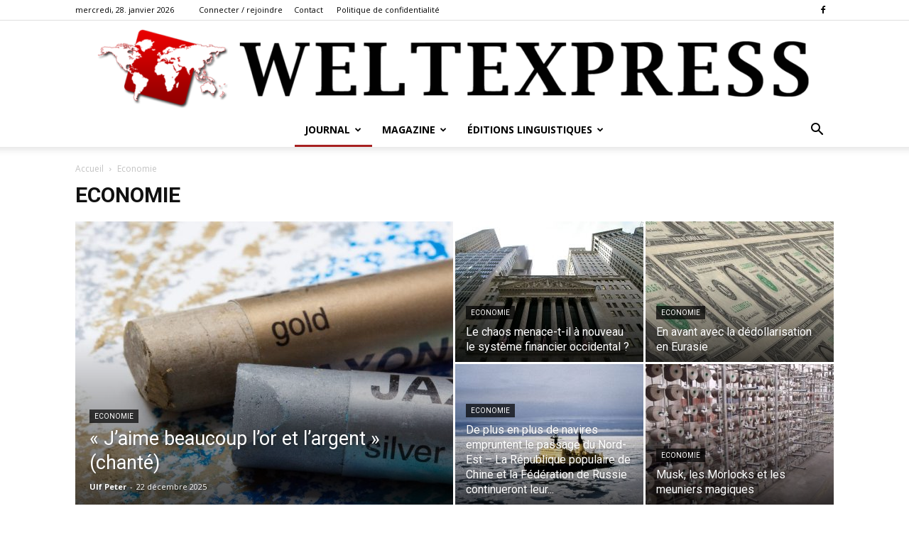

--- FILE ---
content_type: text/html; charset=UTF-8
request_url: https://fr.weltexpress.info/category/economie/
body_size: 23815
content:
<!doctype html >
<!--[if IE 8]>    <html class="ie8" lang="en"> <![endif]-->
<!--[if IE 9]>    <html class="ie9" lang="en"> <![endif]-->
<!--[if gt IE 8]><!--> <html lang="fr-FR"> <!--<![endif]-->
<head>
    <title>Archives des Economie - fr.weltexpress.info</title>
    <meta charset="UTF-8" />
    <meta name="viewport" content="width=device-width, initial-scale=1.0">
    <link rel="pingback" href="https://fr.weltexpress.info/xmlrpc.php" />
    <meta name='robots' content='index, follow, max-image-preview:large, max-snippet:-1, max-video-preview:-1' />
<link rel="icon" type="image/png" href="http://fr.weltexpress.info/wp-content/uploads/2016/07/Weltexpress_Logo_Erde_eckig_640_Pixel_Breite_C_Weltexpress-300x183.jpg">
	<!-- This site is optimized with the Yoast SEO plugin v26.8 - https://yoast.com/product/yoast-seo-wordpress/ -->
	<link rel="canonical" href="https://fr.weltexpress.info/category/economie/" />
	<link rel="next" href="https://fr.weltexpress.info/category/economie/page/2/" />
	<meta property="og:locale" content="fr_FR" />
	<meta property="og:type" content="article" />
	<meta property="og:title" content="Archives des Economie - fr.weltexpress.info" />
	<meta property="og:url" content="https://fr.weltexpress.info/category/economie/" />
	<meta property="og:site_name" content="fr.weltexpress.info" />
	<meta name="twitter:card" content="summary_large_image" />
	<script type="application/ld+json" class="yoast-schema-graph">{"@context":"https://schema.org","@graph":[{"@type":"CollectionPage","@id":"https://fr.weltexpress.info/category/economie/","url":"https://fr.weltexpress.info/category/economie/","name":"Archives des Economie - fr.weltexpress.info","isPartOf":{"@id":"https://fr.weltexpress.info/#website"},"primaryImageOfPage":{"@id":"https://fr.weltexpress.info/category/economie/#primaryimage"},"image":{"@id":"https://fr.weltexpress.info/category/economie/#primaryimage"},"thumbnailUrl":"https://fr.weltexpress.info/wp-content/uploads/2025/12/Wolkenkratzer-der-Deutschen-Bank-in-Frankfurt-am-Main-QF-P1920-Quelle-Source-Pixabay-Foto-Sylvester-Boehle-Download-2019-07-08-SP.jpg","breadcrumb":{"@id":"https://fr.weltexpress.info/category/economie/#breadcrumb"},"inLanguage":"fr-FR"},{"@type":"ImageObject","inLanguage":"fr-FR","@id":"https://fr.weltexpress.info/category/economie/#primaryimage","url":"https://fr.weltexpress.info/wp-content/uploads/2025/12/Wolkenkratzer-der-Deutschen-Bank-in-Frankfurt-am-Main-QF-P1920-Quelle-Source-Pixabay-Foto-Sylvester-Boehle-Download-2019-07-08-SP.jpg","contentUrl":"https://fr.weltexpress.info/wp-content/uploads/2025/12/Wolkenkratzer-der-Deutschen-Bank-in-Frankfurt-am-Main-QF-P1920-Quelle-Source-Pixabay-Foto-Sylvester-Boehle-Download-2019-07-08-SP.jpg","width":1920,"height":1280,"caption":"Les gratte-ciel de la Deutsche Bank à Francfort-sur-le-Main. Source : Pixabay, photo : Sylvester Böhle"},{"@type":"BreadcrumbList","@id":"https://fr.weltexpress.info/category/economie/#breadcrumb","itemListElement":[{"@type":"ListItem","position":1,"name":"Accueil","item":"https://fr.weltexpress.info/"},{"@type":"ListItem","position":2,"name":"Economie"}]},{"@type":"WebSite","@id":"https://fr.weltexpress.info/#website","url":"https://fr.weltexpress.info/","name":"fr.weltexpress.info","description":"","potentialAction":[{"@type":"SearchAction","target":{"@type":"EntryPoint","urlTemplate":"https://fr.weltexpress.info/?s={search_term_string}"},"query-input":{"@type":"PropertyValueSpecification","valueRequired":true,"valueName":"search_term_string"}}],"inLanguage":"fr-FR"}]}</script>
	<!-- / Yoast SEO plugin. -->


<link rel='dns-prefetch' href='//fonts.googleapis.com' />
<link rel="alternate" type="application/rss+xml" title="fr.weltexpress.info &raquo; Flux" href="https://fr.weltexpress.info/feed/" />
<link rel="alternate" type="application/rss+xml" title="fr.weltexpress.info &raquo; Flux des commentaires" href="https://fr.weltexpress.info/comments/feed/" />
<link rel="alternate" type="application/rss+xml" title="fr.weltexpress.info &raquo; Flux de la catégorie Economie" href="https://fr.weltexpress.info/category/economie/feed/" />
<style id='wp-img-auto-sizes-contain-inline-css' type='text/css'>
img:is([sizes=auto i],[sizes^="auto," i]){contain-intrinsic-size:3000px 1500px}
/*# sourceURL=wp-img-auto-sizes-contain-inline-css */
</style>
<style id='wp-emoji-styles-inline-css' type='text/css'>

	img.wp-smiley, img.emoji {
		display: inline !important;
		border: none !important;
		box-shadow: none !important;
		height: 1em !important;
		width: 1em !important;
		margin: 0 0.07em !important;
		vertical-align: -0.1em !important;
		background: none !important;
		padding: 0 !important;
	}
/*# sourceURL=wp-emoji-styles-inline-css */
</style>
<style id='classic-theme-styles-inline-css' type='text/css'>
/*! This file is auto-generated */
.wp-block-button__link{color:#fff;background-color:#32373c;border-radius:9999px;box-shadow:none;text-decoration:none;padding:calc(.667em + 2px) calc(1.333em + 2px);font-size:1.125em}.wp-block-file__button{background:#32373c;color:#fff;text-decoration:none}
/*# sourceURL=/wp-includes/css/classic-themes.min.css */
</style>
<link rel='stylesheet' id='ppress-frontend-css' href='https://fr.weltexpress.info/wp-content/plugins/wp-user-avatar/assets/css/frontend.min.css?ver=4.16.9' type='text/css' media='all' />
<link rel='stylesheet' id='ppress-flatpickr-css' href='https://fr.weltexpress.info/wp-content/plugins/wp-user-avatar/assets/flatpickr/flatpickr.min.css?ver=4.16.9' type='text/css' media='all' />
<link rel='stylesheet' id='ppress-select2-css' href='https://fr.weltexpress.info/wp-content/plugins/wp-user-avatar/assets/select2/select2.min.css?ver=6.9' type='text/css' media='all' />
<link rel='stylesheet' id='td-plugin-multi-purpose-css' href='https://fr.weltexpress.info/wp-content/plugins/td-composer/td-multi-purpose/style.css?ver=9c5a7338c90cbd82cb580e34cffb127f' type='text/css' media='all' />
<link rel='stylesheet' id='google-fonts-style-css' href='https://fonts.googleapis.com/css?family=Open+Sans%3A400%2C600%2C700%7CRoboto%3A400%2C600%2C700&#038;display=swap&#038;ver=12.7.4' type='text/css' media='all' />
<link rel='stylesheet' id='newsletter-css' href='https://fr.weltexpress.info/wp-content/plugins/newsletter/style.css?ver=9.1.1' type='text/css' media='all' />
<link rel='stylesheet' id='td-theme-css' href='https://fr.weltexpress.info/wp-content/themes/Newspaper/style.css?ver=12.7.4' type='text/css' media='all' />
<style id='td-theme-inline-css' type='text/css'>@media (max-width:767px){.td-header-desktop-wrap{display:none}}@media (min-width:767px){.td-header-mobile-wrap{display:none}}</style>
<link rel='stylesheet' id='td-legacy-framework-front-style-css' href='https://fr.weltexpress.info/wp-content/plugins/td-composer/legacy/Newspaper/assets/css/td_legacy_main.css?ver=9c5a7338c90cbd82cb580e34cffb127f' type='text/css' media='all' />
<link rel='stylesheet' id='td-standard-pack-framework-front-style-css' href='https://fr.weltexpress.info/wp-content/plugins/td-standard-pack/Newspaper/assets/css/td_standard_pack_main.css?ver=1314111a2e147bac488ccdd97e4704ff' type='text/css' media='all' />
<link rel='stylesheet' id='tdb_style_cloud_templates_front-css' href='https://fr.weltexpress.info/wp-content/plugins/td-cloud-library/assets/css/tdb_main.css?ver=496e217dc78570a2932146e73f7c4a14' type='text/css' media='all' />
<script type="text/javascript" src="https://fr.weltexpress.info/wp-includes/js/jquery/jquery.min.js?ver=3.7.1" id="jquery-core-js"></script>
<script type="text/javascript" src="https://fr.weltexpress.info/wp-includes/js/jquery/jquery-migrate.min.js?ver=3.4.1" id="jquery-migrate-js"></script>
<script type="text/javascript" src="https://fr.weltexpress.info/wp-content/plugins/wp-user-avatar/assets/flatpickr/flatpickr.min.js?ver=4.16.9" id="ppress-flatpickr-js"></script>
<script type="text/javascript" src="https://fr.weltexpress.info/wp-content/plugins/wp-user-avatar/assets/select2/select2.min.js?ver=4.16.9" id="ppress-select2-js"></script>
<link rel="https://api.w.org/" href="https://fr.weltexpress.info/wp-json/" /><link rel="alternate" title="JSON" type="application/json" href="https://fr.weltexpress.info/wp-json/wp/v2/categories/20" /><link rel="EditURI" type="application/rsd+xml" title="RSD" href="https://fr.weltexpress.info/xmlrpc.php?rsd" />
<meta name="generator" content="WordPress 6.9" />

<!--BEGIN: TRACKING CODE MANAGER (v2.5.0) BY INTELLYWP.COM IN HEAD//-->
<script async src="https://pagead2.googlesyndication.com/pagead/js/adsbygoogle.js"></script>
<!--END: https://wordpress.org/plugins/tracking-code-manager IN HEAD//-->    <script>
        window.tdb_global_vars = {"wpRestUrl":"https:\/\/fr.weltexpress.info\/wp-json\/","permalinkStructure":"\/%year%\/%monthnum%\/%day%\/%postname%\/"};
        window.tdb_p_autoload_vars = {"isAjax":false,"isAdminBarShowing":false};
    </script>
    
    <style id="tdb-global-colors">:root{--accent-color:#fff}</style>

    
	
<!-- JS generated by theme -->

<script type="text/javascript" id="td-generated-header-js">
    
    

	    var tdBlocksArray = []; //here we store all the items for the current page

	    // td_block class - each ajax block uses a object of this class for requests
	    function tdBlock() {
		    this.id = '';
		    this.block_type = 1; //block type id (1-234 etc)
		    this.atts = '';
		    this.td_column_number = '';
		    this.td_current_page = 1; //
		    this.post_count = 0; //from wp
		    this.found_posts = 0; //from wp
		    this.max_num_pages = 0; //from wp
		    this.td_filter_value = ''; //current live filter value
		    this.is_ajax_running = false;
		    this.td_user_action = ''; // load more or infinite loader (used by the animation)
		    this.header_color = '';
		    this.ajax_pagination_infinite_stop = ''; //show load more at page x
	    }

        // td_js_generator - mini detector
        ( function () {
            var htmlTag = document.getElementsByTagName("html")[0];

	        if ( navigator.userAgent.indexOf("MSIE 10.0") > -1 ) {
                htmlTag.className += ' ie10';
            }

            if ( !!navigator.userAgent.match(/Trident.*rv\:11\./) ) {
                htmlTag.className += ' ie11';
            }

	        if ( navigator.userAgent.indexOf("Edge") > -1 ) {
                htmlTag.className += ' ieEdge';
            }

            if ( /(iPad|iPhone|iPod)/g.test(navigator.userAgent) ) {
                htmlTag.className += ' td-md-is-ios';
            }

            var user_agent = navigator.userAgent.toLowerCase();
            if ( user_agent.indexOf("android") > -1 ) {
                htmlTag.className += ' td-md-is-android';
            }

            if ( -1 !== navigator.userAgent.indexOf('Mac OS X')  ) {
                htmlTag.className += ' td-md-is-os-x';
            }

            if ( /chrom(e|ium)/.test(navigator.userAgent.toLowerCase()) ) {
               htmlTag.className += ' td-md-is-chrome';
            }

            if ( -1 !== navigator.userAgent.indexOf('Firefox') ) {
                htmlTag.className += ' td-md-is-firefox';
            }

            if ( -1 !== navigator.userAgent.indexOf('Safari') && -1 === navigator.userAgent.indexOf('Chrome') ) {
                htmlTag.className += ' td-md-is-safari';
            }

            if( -1 !== navigator.userAgent.indexOf('IEMobile') ){
                htmlTag.className += ' td-md-is-iemobile';
            }

        })();

        var tdLocalCache = {};

        ( function () {
            "use strict";

            tdLocalCache = {
                data: {},
                remove: function (resource_id) {
                    delete tdLocalCache.data[resource_id];
                },
                exist: function (resource_id) {
                    return tdLocalCache.data.hasOwnProperty(resource_id) && tdLocalCache.data[resource_id] !== null;
                },
                get: function (resource_id) {
                    return tdLocalCache.data[resource_id];
                },
                set: function (resource_id, cachedData) {
                    tdLocalCache.remove(resource_id);
                    tdLocalCache.data[resource_id] = cachedData;
                }
            };
        })();

    
    
var td_viewport_interval_list=[{"limitBottom":767,"sidebarWidth":228},{"limitBottom":1018,"sidebarWidth":300},{"limitBottom":1140,"sidebarWidth":324}];
var td_animation_stack_effect="type0";
var tds_animation_stack=true;
var td_animation_stack_specific_selectors=".entry-thumb, img, .td-lazy-img";
var td_animation_stack_general_selectors=".td-animation-stack img, .td-animation-stack .entry-thumb, .post img, .td-animation-stack .td-lazy-img";
var tdc_is_installed="yes";
var tdc_domain_active=false;
var td_ajax_url="https:\/\/fr.weltexpress.info\/wp-admin\/admin-ajax.php?td_theme_name=Newspaper&v=12.7.4";
var td_get_template_directory_uri="https:\/\/fr.weltexpress.info\/wp-content\/plugins\/td-composer\/legacy\/common";
var tds_snap_menu="smart_snap_always";
var tds_logo_on_sticky="show_header_logo";
var tds_header_style="10";
var td_please_wait="S'il vous pla\u00eet patienter ...";
var td_email_user_pass_incorrect="Utilisateur ou mot de passe incorrect!";
var td_email_user_incorrect="E-mail ou nom d'utilisateur incorrect !";
var td_email_incorrect="Email incorrect !";
var td_user_incorrect="Username incorrect!";
var td_email_user_empty="Email or username empty!";
var td_pass_empty="Pass empty!";
var td_pass_pattern_incorrect="Invalid Pass Pattern!";
var td_retype_pass_incorrect="Retyped Pass incorrect!";
var tds_more_articles_on_post_enable="show";
var tds_more_articles_on_post_time_to_wait="";
var tds_more_articles_on_post_pages_distance_from_top=0;
var tds_captcha="";
var tds_theme_color_site_wide="#a72121";
var tds_smart_sidebar="enabled";
var tdThemeName="Newspaper";
var tdThemeNameWl="Newspaper";
var td_magnific_popup_translation_tPrev="Pr\u00e9c\u00e9dente (fl\u00e8che gauche)";
var td_magnific_popup_translation_tNext="Suivante (fl\u00e8che droite)";
var td_magnific_popup_translation_tCounter="%curr% sur %total%";
var td_magnific_popup_translation_ajax_tError="Le contenu de %url% pas pu \u00eatre charg\u00e9.";
var td_magnific_popup_translation_image_tError="L'image #%curr% pas pu \u00eatre charg\u00e9e.";
var tdBlockNonce="15207e33de";
var tdMobileMenu="enabled";
var tdMobileSearch="enabled";
var tdDateNamesI18n={"month_names":["janvier","f\u00e9vrier","mars","avril","mai","juin","juillet","ao\u00fbt","septembre","octobre","novembre","d\u00e9cembre"],"month_names_short":["Jan","F\u00e9v","Mar","Avr","Mai","Juin","Juil","Ao\u00fbt","Sep","Oct","Nov","D\u00e9c"],"day_names":["dimanche","lundi","mardi","mercredi","jeudi","vendredi","samedi"],"day_names_short":["dim","lun","mar","mer","jeu","ven","sam"]};
var tdb_modal_confirm="Sauvegarder";
var tdb_modal_cancel="Annuler";
var tdb_modal_confirm_alt="Oui";
var tdb_modal_cancel_alt="Non";
var td_deploy_mode="deploy";
var td_ad_background_click_link="";
var td_ad_background_click_target="";
</script>


<!-- Header style compiled by theme -->

<style>:root{--td_excl_label:'EXCLUSIF';--td_theme_color:#a72121;--td_slider_text:rgba(167,33,33,0.7);--td_header_color:#222222;--td_mobile_gradient_one_mob:#333145;--td_mobile_gradient_two_mob:#a72121;--td_mobile_text_active_color:#a72121;--td_login_gradient_one:#a72121;--td_login_gradient_two:rgba(66,189,205,0.8)}.td-header-style-12 .td-header-menu-wrap-full,.td-header-style-12 .td-affix,.td-grid-style-1.td-hover-1 .td-big-grid-post:hover .td-post-category,.td-grid-style-5.td-hover-1 .td-big-grid-post:hover .td-post-category,.td_category_template_3 .td-current-sub-category,.td_category_template_8 .td-category-header .td-category a.td-current-sub-category,.td_category_template_4 .td-category-siblings .td-category a:hover,.td_block_big_grid_9.td-grid-style-1 .td-post-category,.td_block_big_grid_9.td-grid-style-5 .td-post-category,.td-grid-style-6.td-hover-1 .td-module-thumb:after,.tdm-menu-active-style5 .td-header-menu-wrap .sf-menu>.current-menu-item>a,.tdm-menu-active-style5 .td-header-menu-wrap .sf-menu>.current-menu-ancestor>a,.tdm-menu-active-style5 .td-header-menu-wrap .sf-menu>.current-category-ancestor>a,.tdm-menu-active-style5 .td-header-menu-wrap .sf-menu>li>a:hover,.tdm-menu-active-style5 .td-header-menu-wrap .sf-menu>.sfHover>a{background-color:#a72121}.td_mega_menu_sub_cats .cur-sub-cat,.td-mega-span h3 a:hover,.td_mod_mega_menu:hover .entry-title a,.header-search-wrap .result-msg a:hover,.td-header-top-menu .td-drop-down-search .td_module_wrap:hover .entry-title a,.td-header-top-menu .td-icon-search:hover,.td-header-wrap .result-msg a:hover,.top-header-menu li a:hover,.top-header-menu .current-menu-item>a,.top-header-menu .current-menu-ancestor>a,.top-header-menu .current-category-ancestor>a,.td-social-icon-wrap>a:hover,.td-header-sp-top-widget .td-social-icon-wrap a:hover,.td_mod_related_posts:hover h3>a,.td-post-template-11 .td-related-title .td-related-left:hover,.td-post-template-11 .td-related-title .td-related-right:hover,.td-post-template-11 .td-related-title .td-cur-simple-item,.td-post-template-11 .td_block_related_posts .td-next-prev-wrap a:hover,.td-category-header .td-pulldown-category-filter-link:hover,.td-category-siblings .td-subcat-dropdown a:hover,.td-category-siblings .td-subcat-dropdown a.td-current-sub-category,.footer-text-wrap .footer-email-wrap a,.footer-social-wrap a:hover,.td_module_17 .td-read-more a:hover,.td_module_18 .td-read-more a:hover,.td_module_19 .td-post-author-name a:hover,.td-pulldown-syle-2 .td-subcat-dropdown:hover .td-subcat-more span,.td-pulldown-syle-2 .td-subcat-dropdown:hover .td-subcat-more i,.td-pulldown-syle-3 .td-subcat-dropdown:hover .td-subcat-more span,.td-pulldown-syle-3 .td-subcat-dropdown:hover .td-subcat-more i,.tdm-menu-active-style3 .tdm-header.td-header-wrap .sf-menu>.current-category-ancestor>a,.tdm-menu-active-style3 .tdm-header.td-header-wrap .sf-menu>.current-menu-ancestor>a,.tdm-menu-active-style3 .tdm-header.td-header-wrap .sf-menu>.current-menu-item>a,.tdm-menu-active-style3 .tdm-header.td-header-wrap .sf-menu>.sfHover>a,.tdm-menu-active-style3 .tdm-header.td-header-wrap .sf-menu>li>a:hover{color:#a72121}.td-mega-menu-page .wpb_content_element ul li a:hover,.td-theme-wrap .td-aj-search-results .td_module_wrap:hover .entry-title a,.td-theme-wrap .header-search-wrap .result-msg a:hover{color:#a72121!important}.td_category_template_8 .td-category-header .td-category a.td-current-sub-category,.td_category_template_4 .td-category-siblings .td-category a:hover,.tdm-menu-active-style4 .tdm-header .sf-menu>.current-menu-item>a,.tdm-menu-active-style4 .tdm-header .sf-menu>.current-menu-ancestor>a,.tdm-menu-active-style4 .tdm-header .sf-menu>.current-category-ancestor>a,.tdm-menu-active-style4 .tdm-header .sf-menu>li>a:hover,.tdm-menu-active-style4 .tdm-header .sf-menu>.sfHover>a{border-color:#a72121}.td-theme-wrap .td_mod_mega_menu:hover .entry-title a,.td-theme-wrap .sf-menu .td_mega_menu_sub_cats .cur-sub-cat{color:#a72121}.td-theme-wrap .sf-menu .td-mega-menu .td-post-category:hover,.td-theme-wrap .td-mega-menu .td-next-prev-wrap a:hover{background-color:#a72121}.td-theme-wrap .td-mega-menu .td-next-prev-wrap a:hover{border-color:#a72121}.td-theme-wrap .header-search-wrap .td-drop-down-search .btn:hover,.td-theme-wrap .td-aj-search-results .td_module_wrap:hover .entry-title a,.td-theme-wrap .header-search-wrap .result-msg a:hover{color:#a72121!important}.td-theme-wrap .sf-menu .td-normal-menu .td-menu-item>a:hover,.td-theme-wrap .sf-menu .td-normal-menu .sfHover>a,.td-theme-wrap .sf-menu .td-normal-menu .current-menu-ancestor>a,.td-theme-wrap .sf-menu .td-normal-menu .current-category-ancestor>a,.td-theme-wrap .sf-menu .td-normal-menu .current-menu-item>a{color:#a72121}:root{--td_excl_label:'EXCLUSIF';--td_theme_color:#a72121;--td_slider_text:rgba(167,33,33,0.7);--td_header_color:#222222;--td_mobile_gradient_one_mob:#333145;--td_mobile_gradient_two_mob:#a72121;--td_mobile_text_active_color:#a72121;--td_login_gradient_one:#a72121;--td_login_gradient_two:rgba(66,189,205,0.8)}.td-header-style-12 .td-header-menu-wrap-full,.td-header-style-12 .td-affix,.td-grid-style-1.td-hover-1 .td-big-grid-post:hover .td-post-category,.td-grid-style-5.td-hover-1 .td-big-grid-post:hover .td-post-category,.td_category_template_3 .td-current-sub-category,.td_category_template_8 .td-category-header .td-category a.td-current-sub-category,.td_category_template_4 .td-category-siblings .td-category a:hover,.td_block_big_grid_9.td-grid-style-1 .td-post-category,.td_block_big_grid_9.td-grid-style-5 .td-post-category,.td-grid-style-6.td-hover-1 .td-module-thumb:after,.tdm-menu-active-style5 .td-header-menu-wrap .sf-menu>.current-menu-item>a,.tdm-menu-active-style5 .td-header-menu-wrap .sf-menu>.current-menu-ancestor>a,.tdm-menu-active-style5 .td-header-menu-wrap .sf-menu>.current-category-ancestor>a,.tdm-menu-active-style5 .td-header-menu-wrap .sf-menu>li>a:hover,.tdm-menu-active-style5 .td-header-menu-wrap .sf-menu>.sfHover>a{background-color:#a72121}.td_mega_menu_sub_cats .cur-sub-cat,.td-mega-span h3 a:hover,.td_mod_mega_menu:hover .entry-title a,.header-search-wrap .result-msg a:hover,.td-header-top-menu .td-drop-down-search .td_module_wrap:hover .entry-title a,.td-header-top-menu .td-icon-search:hover,.td-header-wrap .result-msg a:hover,.top-header-menu li a:hover,.top-header-menu .current-menu-item>a,.top-header-menu .current-menu-ancestor>a,.top-header-menu .current-category-ancestor>a,.td-social-icon-wrap>a:hover,.td-header-sp-top-widget .td-social-icon-wrap a:hover,.td_mod_related_posts:hover h3>a,.td-post-template-11 .td-related-title .td-related-left:hover,.td-post-template-11 .td-related-title .td-related-right:hover,.td-post-template-11 .td-related-title .td-cur-simple-item,.td-post-template-11 .td_block_related_posts .td-next-prev-wrap a:hover,.td-category-header .td-pulldown-category-filter-link:hover,.td-category-siblings .td-subcat-dropdown a:hover,.td-category-siblings .td-subcat-dropdown a.td-current-sub-category,.footer-text-wrap .footer-email-wrap a,.footer-social-wrap a:hover,.td_module_17 .td-read-more a:hover,.td_module_18 .td-read-more a:hover,.td_module_19 .td-post-author-name a:hover,.td-pulldown-syle-2 .td-subcat-dropdown:hover .td-subcat-more span,.td-pulldown-syle-2 .td-subcat-dropdown:hover .td-subcat-more i,.td-pulldown-syle-3 .td-subcat-dropdown:hover .td-subcat-more span,.td-pulldown-syle-3 .td-subcat-dropdown:hover .td-subcat-more i,.tdm-menu-active-style3 .tdm-header.td-header-wrap .sf-menu>.current-category-ancestor>a,.tdm-menu-active-style3 .tdm-header.td-header-wrap .sf-menu>.current-menu-ancestor>a,.tdm-menu-active-style3 .tdm-header.td-header-wrap .sf-menu>.current-menu-item>a,.tdm-menu-active-style3 .tdm-header.td-header-wrap .sf-menu>.sfHover>a,.tdm-menu-active-style3 .tdm-header.td-header-wrap .sf-menu>li>a:hover{color:#a72121}.td-mega-menu-page .wpb_content_element ul li a:hover,.td-theme-wrap .td-aj-search-results .td_module_wrap:hover .entry-title a,.td-theme-wrap .header-search-wrap .result-msg a:hover{color:#a72121!important}.td_category_template_8 .td-category-header .td-category a.td-current-sub-category,.td_category_template_4 .td-category-siblings .td-category a:hover,.tdm-menu-active-style4 .tdm-header .sf-menu>.current-menu-item>a,.tdm-menu-active-style4 .tdm-header .sf-menu>.current-menu-ancestor>a,.tdm-menu-active-style4 .tdm-header .sf-menu>.current-category-ancestor>a,.tdm-menu-active-style4 .tdm-header .sf-menu>li>a:hover,.tdm-menu-active-style4 .tdm-header .sf-menu>.sfHover>a{border-color:#a72121}.td-theme-wrap .td_mod_mega_menu:hover .entry-title a,.td-theme-wrap .sf-menu .td_mega_menu_sub_cats .cur-sub-cat{color:#a72121}.td-theme-wrap .sf-menu .td-mega-menu .td-post-category:hover,.td-theme-wrap .td-mega-menu .td-next-prev-wrap a:hover{background-color:#a72121}.td-theme-wrap .td-mega-menu .td-next-prev-wrap a:hover{border-color:#a72121}.td-theme-wrap .header-search-wrap .td-drop-down-search .btn:hover,.td-theme-wrap .td-aj-search-results .td_module_wrap:hover .entry-title a,.td-theme-wrap .header-search-wrap .result-msg a:hover{color:#a72121!important}.td-theme-wrap .sf-menu .td-normal-menu .td-menu-item>a:hover,.td-theme-wrap .sf-menu .td-normal-menu .sfHover>a,.td-theme-wrap .sf-menu .td-normal-menu .current-menu-ancestor>a,.td-theme-wrap .sf-menu .td-normal-menu .current-category-ancestor>a,.td-theme-wrap .sf-menu .td-normal-menu .current-menu-item>a{color:#a72121}</style>

<script>
  (function(i,s,o,g,r,a,m){i['GoogleAnalyticsObject']=r;i[r]=i[r]||function(){
  (i[r].q=i[r].q||[]).push(arguments)},i[r].l=1*new Date();a=s.createElement(o),
  m=s.getElementsByTagName(o)[0];a.async=1;a.src=g;m.parentNode.insertBefore(a,m)
  })(window,document,'script','https://www.google-analytics.com/analytics.js','ga');

  ga('create', 'UA-33595821-4', 'auto');
  ga('send', 'pageview');

</script>

<!-- Global site tag (gtag.js) - Google Analytics -->
<script async src="https://www.googletagmanager.com/gtag/js?id=G-R78NJQGYHJ"></script>
<script>
  window.dataLayer = window.dataLayer || [];
  function gtag(){dataLayer.push(arguments);}
  gtag('js', new Date());

  gtag('config', 'G-R78NJQGYHJ');
</script>


<script type="application/ld+json">
    {
        "@context": "https://schema.org",
        "@type": "BreadcrumbList",
        "itemListElement": [
            {
                "@type": "ListItem",
                "position": 1,
                "item": {
                    "@type": "WebSite",
                    "@id": "https://fr.weltexpress.info/",
                    "name": "Accueil"
                }
            },
            {
                "@type": "ListItem",
                "position": 2,
                    "item": {
                    "@type": "WebPage",
                    "@id": "https://fr.weltexpress.info/category/economie/",
                    "name": "Economie"
                }
            }    
        ]
    }
</script>
		<style type="text/css" id="wp-custom-css">
			h4.td-related-title.td-block-title .td-cur-simple-item {
  background-color: #a72121;
}		</style>
		
<!-- Button style compiled by theme -->

<style>.tdm-btn-style1{background-color:#a72121}.tdm-btn-style2:before{border-color:#a72121}.tdm-btn-style2{color:#a72121}.tdm-btn-style3{-webkit-box-shadow:0 2px 16px #a72121;-moz-box-shadow:0 2px 16px #a72121;box-shadow:0 2px 16px #a72121}.tdm-btn-style3:hover{-webkit-box-shadow:0 4px 26px #a72121;-moz-box-shadow:0 4px 26px #a72121;box-shadow:0 4px 26px #a72121}</style>

	<style id="tdw-css-placeholder"></style><style id='global-styles-inline-css' type='text/css'>
:root{--wp--preset--aspect-ratio--square: 1;--wp--preset--aspect-ratio--4-3: 4/3;--wp--preset--aspect-ratio--3-4: 3/4;--wp--preset--aspect-ratio--3-2: 3/2;--wp--preset--aspect-ratio--2-3: 2/3;--wp--preset--aspect-ratio--16-9: 16/9;--wp--preset--aspect-ratio--9-16: 9/16;--wp--preset--color--black: #000000;--wp--preset--color--cyan-bluish-gray: #abb8c3;--wp--preset--color--white: #ffffff;--wp--preset--color--pale-pink: #f78da7;--wp--preset--color--vivid-red: #cf2e2e;--wp--preset--color--luminous-vivid-orange: #ff6900;--wp--preset--color--luminous-vivid-amber: #fcb900;--wp--preset--color--light-green-cyan: #7bdcb5;--wp--preset--color--vivid-green-cyan: #00d084;--wp--preset--color--pale-cyan-blue: #8ed1fc;--wp--preset--color--vivid-cyan-blue: #0693e3;--wp--preset--color--vivid-purple: #9b51e0;--wp--preset--gradient--vivid-cyan-blue-to-vivid-purple: linear-gradient(135deg,rgb(6,147,227) 0%,rgb(155,81,224) 100%);--wp--preset--gradient--light-green-cyan-to-vivid-green-cyan: linear-gradient(135deg,rgb(122,220,180) 0%,rgb(0,208,130) 100%);--wp--preset--gradient--luminous-vivid-amber-to-luminous-vivid-orange: linear-gradient(135deg,rgb(252,185,0) 0%,rgb(255,105,0) 100%);--wp--preset--gradient--luminous-vivid-orange-to-vivid-red: linear-gradient(135deg,rgb(255,105,0) 0%,rgb(207,46,46) 100%);--wp--preset--gradient--very-light-gray-to-cyan-bluish-gray: linear-gradient(135deg,rgb(238,238,238) 0%,rgb(169,184,195) 100%);--wp--preset--gradient--cool-to-warm-spectrum: linear-gradient(135deg,rgb(74,234,220) 0%,rgb(151,120,209) 20%,rgb(207,42,186) 40%,rgb(238,44,130) 60%,rgb(251,105,98) 80%,rgb(254,248,76) 100%);--wp--preset--gradient--blush-light-purple: linear-gradient(135deg,rgb(255,206,236) 0%,rgb(152,150,240) 100%);--wp--preset--gradient--blush-bordeaux: linear-gradient(135deg,rgb(254,205,165) 0%,rgb(254,45,45) 50%,rgb(107,0,62) 100%);--wp--preset--gradient--luminous-dusk: linear-gradient(135deg,rgb(255,203,112) 0%,rgb(199,81,192) 50%,rgb(65,88,208) 100%);--wp--preset--gradient--pale-ocean: linear-gradient(135deg,rgb(255,245,203) 0%,rgb(182,227,212) 50%,rgb(51,167,181) 100%);--wp--preset--gradient--electric-grass: linear-gradient(135deg,rgb(202,248,128) 0%,rgb(113,206,126) 100%);--wp--preset--gradient--midnight: linear-gradient(135deg,rgb(2,3,129) 0%,rgb(40,116,252) 100%);--wp--preset--font-size--small: 11px;--wp--preset--font-size--medium: 20px;--wp--preset--font-size--large: 32px;--wp--preset--font-size--x-large: 42px;--wp--preset--font-size--regular: 15px;--wp--preset--font-size--larger: 50px;--wp--preset--spacing--20: 0.44rem;--wp--preset--spacing--30: 0.67rem;--wp--preset--spacing--40: 1rem;--wp--preset--spacing--50: 1.5rem;--wp--preset--spacing--60: 2.25rem;--wp--preset--spacing--70: 3.38rem;--wp--preset--spacing--80: 5.06rem;--wp--preset--shadow--natural: 6px 6px 9px rgba(0, 0, 0, 0.2);--wp--preset--shadow--deep: 12px 12px 50px rgba(0, 0, 0, 0.4);--wp--preset--shadow--sharp: 6px 6px 0px rgba(0, 0, 0, 0.2);--wp--preset--shadow--outlined: 6px 6px 0px -3px rgb(255, 255, 255), 6px 6px rgb(0, 0, 0);--wp--preset--shadow--crisp: 6px 6px 0px rgb(0, 0, 0);}:where(.is-layout-flex){gap: 0.5em;}:where(.is-layout-grid){gap: 0.5em;}body .is-layout-flex{display: flex;}.is-layout-flex{flex-wrap: wrap;align-items: center;}.is-layout-flex > :is(*, div){margin: 0;}body .is-layout-grid{display: grid;}.is-layout-grid > :is(*, div){margin: 0;}:where(.wp-block-columns.is-layout-flex){gap: 2em;}:where(.wp-block-columns.is-layout-grid){gap: 2em;}:where(.wp-block-post-template.is-layout-flex){gap: 1.25em;}:where(.wp-block-post-template.is-layout-grid){gap: 1.25em;}.has-black-color{color: var(--wp--preset--color--black) !important;}.has-cyan-bluish-gray-color{color: var(--wp--preset--color--cyan-bluish-gray) !important;}.has-white-color{color: var(--wp--preset--color--white) !important;}.has-pale-pink-color{color: var(--wp--preset--color--pale-pink) !important;}.has-vivid-red-color{color: var(--wp--preset--color--vivid-red) !important;}.has-luminous-vivid-orange-color{color: var(--wp--preset--color--luminous-vivid-orange) !important;}.has-luminous-vivid-amber-color{color: var(--wp--preset--color--luminous-vivid-amber) !important;}.has-light-green-cyan-color{color: var(--wp--preset--color--light-green-cyan) !important;}.has-vivid-green-cyan-color{color: var(--wp--preset--color--vivid-green-cyan) !important;}.has-pale-cyan-blue-color{color: var(--wp--preset--color--pale-cyan-blue) !important;}.has-vivid-cyan-blue-color{color: var(--wp--preset--color--vivid-cyan-blue) !important;}.has-vivid-purple-color{color: var(--wp--preset--color--vivid-purple) !important;}.has-black-background-color{background-color: var(--wp--preset--color--black) !important;}.has-cyan-bluish-gray-background-color{background-color: var(--wp--preset--color--cyan-bluish-gray) !important;}.has-white-background-color{background-color: var(--wp--preset--color--white) !important;}.has-pale-pink-background-color{background-color: var(--wp--preset--color--pale-pink) !important;}.has-vivid-red-background-color{background-color: var(--wp--preset--color--vivid-red) !important;}.has-luminous-vivid-orange-background-color{background-color: var(--wp--preset--color--luminous-vivid-orange) !important;}.has-luminous-vivid-amber-background-color{background-color: var(--wp--preset--color--luminous-vivid-amber) !important;}.has-light-green-cyan-background-color{background-color: var(--wp--preset--color--light-green-cyan) !important;}.has-vivid-green-cyan-background-color{background-color: var(--wp--preset--color--vivid-green-cyan) !important;}.has-pale-cyan-blue-background-color{background-color: var(--wp--preset--color--pale-cyan-blue) !important;}.has-vivid-cyan-blue-background-color{background-color: var(--wp--preset--color--vivid-cyan-blue) !important;}.has-vivid-purple-background-color{background-color: var(--wp--preset--color--vivid-purple) !important;}.has-black-border-color{border-color: var(--wp--preset--color--black) !important;}.has-cyan-bluish-gray-border-color{border-color: var(--wp--preset--color--cyan-bluish-gray) !important;}.has-white-border-color{border-color: var(--wp--preset--color--white) !important;}.has-pale-pink-border-color{border-color: var(--wp--preset--color--pale-pink) !important;}.has-vivid-red-border-color{border-color: var(--wp--preset--color--vivid-red) !important;}.has-luminous-vivid-orange-border-color{border-color: var(--wp--preset--color--luminous-vivid-orange) !important;}.has-luminous-vivid-amber-border-color{border-color: var(--wp--preset--color--luminous-vivid-amber) !important;}.has-light-green-cyan-border-color{border-color: var(--wp--preset--color--light-green-cyan) !important;}.has-vivid-green-cyan-border-color{border-color: var(--wp--preset--color--vivid-green-cyan) !important;}.has-pale-cyan-blue-border-color{border-color: var(--wp--preset--color--pale-cyan-blue) !important;}.has-vivid-cyan-blue-border-color{border-color: var(--wp--preset--color--vivid-cyan-blue) !important;}.has-vivid-purple-border-color{border-color: var(--wp--preset--color--vivid-purple) !important;}.has-vivid-cyan-blue-to-vivid-purple-gradient-background{background: var(--wp--preset--gradient--vivid-cyan-blue-to-vivid-purple) !important;}.has-light-green-cyan-to-vivid-green-cyan-gradient-background{background: var(--wp--preset--gradient--light-green-cyan-to-vivid-green-cyan) !important;}.has-luminous-vivid-amber-to-luminous-vivid-orange-gradient-background{background: var(--wp--preset--gradient--luminous-vivid-amber-to-luminous-vivid-orange) !important;}.has-luminous-vivid-orange-to-vivid-red-gradient-background{background: var(--wp--preset--gradient--luminous-vivid-orange-to-vivid-red) !important;}.has-very-light-gray-to-cyan-bluish-gray-gradient-background{background: var(--wp--preset--gradient--very-light-gray-to-cyan-bluish-gray) !important;}.has-cool-to-warm-spectrum-gradient-background{background: var(--wp--preset--gradient--cool-to-warm-spectrum) !important;}.has-blush-light-purple-gradient-background{background: var(--wp--preset--gradient--blush-light-purple) !important;}.has-blush-bordeaux-gradient-background{background: var(--wp--preset--gradient--blush-bordeaux) !important;}.has-luminous-dusk-gradient-background{background: var(--wp--preset--gradient--luminous-dusk) !important;}.has-pale-ocean-gradient-background{background: var(--wp--preset--gradient--pale-ocean) !important;}.has-electric-grass-gradient-background{background: var(--wp--preset--gradient--electric-grass) !important;}.has-midnight-gradient-background{background: var(--wp--preset--gradient--midnight) !important;}.has-small-font-size{font-size: var(--wp--preset--font-size--small) !important;}.has-medium-font-size{font-size: var(--wp--preset--font-size--medium) !important;}.has-large-font-size{font-size: var(--wp--preset--font-size--large) !important;}.has-x-large-font-size{font-size: var(--wp--preset--font-size--x-large) !important;}
/*# sourceURL=global-styles-inline-css */
</style>
</head>

<body class="archive category category-economie category-20 wp-theme-Newspaper td-standard-pack global-block-template-1 td_category_template_1 td_category_top_posts_style_1 td-animation-stack-type0 td-full-layout" itemscope="itemscope" itemtype="https://schema.org/WebPage">

<div class="td-scroll-up" data-style="style1"><i class="td-icon-menu-up"></i></div>
    <div class="td-menu-background" style="visibility:hidden"></div>
<div id="td-mobile-nav" style="visibility:hidden">
    <div class="td-mobile-container">
        <!-- mobile menu top section -->
        <div class="td-menu-socials-wrap">
            <!-- socials -->
            <div class="td-menu-socials">
                
        <span class="td-social-icon-wrap">
            <a target="_blank" href="#" title="Facebook">
                <i class="td-icon-font td-icon-facebook"></i>
                <span style="display: none">Facebook</span>
            </a>
        </span>            </div>
            <!-- close button -->
            <div class="td-mobile-close">
                <span><i class="td-icon-close-mobile"></i></span>
            </div>
        </div>

        <!-- login section -->
                    <div class="td-menu-login-section">
                
    <div class="td-guest-wrap">
        <div class="td-menu-login"><a id="login-link-mob">Se connecter</a></div>
    </div>
            </div>
        
        <!-- menu section -->
        <div class="td-mobile-content">
            <div class="menu-td-demo-header-menu-container"><ul id="menu-td-demo-header-menu" class="td-mobile-main-menu"><li id="menu-item-629" class="menu-item menu-item-type-custom menu-item-object-custom current-menu-ancestor current-menu-parent menu-item-has-children menu-item-first menu-item-629"><a>Journal<i class="td-icon-menu-right td-element-after"></i></a>
<ul class="sub-menu">
	<li id="menu-item-624" class="menu-item menu-item-type-taxonomy menu-item-object-category menu-item-624"><a href="https://fr.weltexpress.info/category/politique/">Politique</a></li>
	<li id="menu-item-627" class="menu-item menu-item-type-taxonomy menu-item-object-category current-menu-item menu-item-627"><a href="https://fr.weltexpress.info/category/economie/">Economie</a></li>
	<li id="menu-item-625" class="menu-item menu-item-type-taxonomy menu-item-object-category menu-item-625"><a href="https://fr.weltexpress.info/category/culture/">Culture</a></li>
	<li id="menu-item-623" class="menu-item menu-item-type-taxonomy menu-item-object-category menu-item-623"><a href="https://fr.weltexpress.info/category/sport/">Sport</a></li>
	<li id="menu-item-626" class="menu-item menu-item-type-taxonomy menu-item-object-category menu-item-626"><a href="https://fr.weltexpress.info/category/panorame/">Panorame</a></li>
	<li id="menu-item-727" class="menu-item menu-item-type-taxonomy menu-item-object-category menu-item-727"><a href="https://fr.weltexpress.info/category/science/">Science</a></li>
</ul>
</li>
<li id="menu-item-630" class="menu-item menu-item-type-custom menu-item-object-custom menu-item-has-children menu-item-630"><a>Magazine<i class="td-icon-menu-right td-element-after"></i></a>
<ul class="sub-menu">
	<li id="menu-item-628" class="menu-item menu-item-type-taxonomy menu-item-object-category menu-item-628"><a href="https://fr.weltexpress.info/category/voyage/">Voyage</a></li>
	<li id="menu-item-622" class="menu-item menu-item-type-taxonomy menu-item-object-category menu-item-622"><a href="https://fr.weltexpress.info/category/a-la-carte/">A la carte</a></li>
	<li id="menu-item-1336" class="menu-item menu-item-type-taxonomy menu-item-object-category menu-item-1336"><a href="https://fr.weltexpress.info/category/technologie/">Technologie</a></li>
</ul>
</li>
<li id="menu-item-631" class="menu-item menu-item-type-custom menu-item-object-custom menu-item-has-children menu-item-631"><a>Éditions linguistiques<i class="td-icon-menu-right td-element-after"></i></a>
<ul class="sub-menu">
	<li id="menu-item-632" class="menu-item menu-item-type-custom menu-item-object-custom menu-item-632"><a href="https://weltexpress.info/">WELTEXPRESS Allemand</a></li>
	<li id="menu-item-633" class="menu-item menu-item-type-custom menu-item-object-custom menu-item-633"><a href="https://en.weltexpress.info/">WELTEXPRESS Anglais</a></li>
	<li id="menu-item-636" class="menu-item menu-item-type-custom menu-item-object-custom menu-item-636"><a href="https://ru.weltexpress.info/">WELTEXPRESS Russe</a></li>
	<li id="menu-item-634" class="menu-item menu-item-type-custom menu-item-object-custom menu-item-634"><a href="https://es.weltexpress.info/">WELTEXPRESS Espagnol</a></li>
	<li id="menu-item-635" class="menu-item menu-item-type-custom menu-item-object-custom menu-item-635"><a href="https://it.weltexpress.info/">WELTEXPRESS Italien</a></li>
	<li id="menu-item-1182" class="menu-item menu-item-type-custom menu-item-object-custom menu-item-1182"><a href="https://tr.weltexpress.info/">WELTEXPRESS Turc</a></li>
	<li id="menu-item-1183" class="menu-item menu-item-type-custom menu-item-object-custom menu-item-1183"><a href="https://ar.weltexpress.info/">WELTEXPRESS Arabe</a></li>
</ul>
</li>
</ul></div>        </div>
    </div>

    <!-- register/login section -->
            <div id="login-form-mobile" class="td-register-section">
            
            <div id="td-login-mob" class="td-login-animation td-login-hide-mob">
            	<!-- close button -->
	            <div class="td-login-close">
	                <span class="td-back-button"><i class="td-icon-read-down"></i></span>
	                <div class="td-login-title">Se connecter</div>
	                <!-- close button -->
		            <div class="td-mobile-close">
		                <span><i class="td-icon-close-mobile"></i></span>
		            </div>
	            </div>
	            <form class="td-login-form-wrap" action="#" method="post">
	                <div class="td-login-panel-title"><span>Bienvenue!</span>Connectez-vous à votre compte</div>
	                <div class="td_display_err"></div>
	                <div class="td-login-inputs"><input class="td-login-input" autocomplete="username" type="text" name="login_email" id="login_email-mob" value="" required><label for="login_email-mob">votre nom d'utilisateur</label></div>
	                <div class="td-login-inputs"><input class="td-login-input" autocomplete="current-password" type="password" name="login_pass" id="login_pass-mob" value="" required><label for="login_pass-mob">votre mot de passe</label></div>
	                <input type="button" name="login_button" id="login_button-mob" class="td-login-button" value="SE CONNECTER">
	                
					
	                <div class="td-login-info-text">
	                <a href="#" id="forgot-pass-link-mob">Mot de passe oublié ?</a>
	                </div>
	                <div class="td-login-register-link">
	                
	                </div>
	                
	                

                </form>
            </div>

            
            
            
            
            <div id="td-forgot-pass-mob" class="td-login-animation td-login-hide-mob">
                <!-- close button -->
	            <div class="td-forgot-pass-close">
	                <a href="#" aria-label="Back" class="td-back-button"><i class="td-icon-read-down"></i></a>
	                <div class="td-login-title">Récupération de mot de passe</div>
	            </div>
	            <div class="td-login-form-wrap">
	                <div class="td-login-panel-title">Récupérer votre mot de passe</div>
	                <div class="td_display_err"></div>
	                <div class="td-login-inputs"><input class="td-login-input" type="text" name="forgot_email" id="forgot_email-mob" value="" required><label for="forgot_email-mob">votre email</label></div>
	                <input type="button" name="forgot_button" id="forgot_button-mob" class="td-login-button" value="Envoyer mon mot de passe">
                </div>
            </div>
        </div>
    </div><div class="td-search-background" style="visibility:hidden"></div>
<div class="td-search-wrap-mob" style="visibility:hidden">
	<div class="td-drop-down-search">
		<form method="get" class="td-search-form" action="https://fr.weltexpress.info/">
			<!-- close button -->
			<div class="td-search-close">
				<span><i class="td-icon-close-mobile"></i></span>
			</div>
			<div role="search" class="td-search-input">
				<span>Rechercher</span>
				<input id="td-header-search-mob" type="text" value="" name="s" autocomplete="off" />
			</div>
		</form>
		<div id="td-aj-search-mob" class="td-ajax-search-flex"></div>
	</div>
</div>

    <div id="td-outer-wrap" class="td-theme-wrap">
    
        
            <div class="tdc-header-wrap ">

            <!--
Header style 10
-->

<div class="td-header-wrap td-header-style-10 ">
    
            <div class="td-header-top-menu-full td-container-wrap ">
            <div class="td-container td-header-row td-header-top-menu">
                
    <div class="top-bar-style-1">
        
<div class="td-header-sp-top-menu">


	        <div class="td_data_time">
            <div >

                mercredi, 28. janvier 2026
            </div>
        </div>
    <ul class="top-header-menu td_ul_login"><li class="menu-item"><a class="td-login-modal-js menu-item" href="#login-form" data-effect="mpf-td-login-effect">Connecter / rejoindre</a><span class="td-sp-ico-login td_sp_login_ico_style"></span></li></ul><div class="menu-top-container"><ul id="menu-td-demo-top-menu" class="top-header-menu"><li id="menu-item-36" class="menu-item menu-item-type-post_type menu-item-object-page menu-item-first td-menu-item td-normal-menu menu-item-36"><a href="https://fr.weltexpress.info/contact/">Contact</a></li>
<li id="menu-item-619" class="menu-item menu-item-type-post_type menu-item-object-page td-menu-item td-normal-menu menu-item-619"><a href="https://fr.weltexpress.info/politique-de-confidentialite/">Politique de confidentialité</a></li>
</ul></div></div>
        <div class="td-header-sp-top-widget">
    
    
        
        <span class="td-social-icon-wrap">
            <a target="_blank" href="#" title="Facebook">
                <i class="td-icon-font td-icon-facebook"></i>
                <span style="display: none">Facebook</span>
            </a>
        </span>    </div>

    </div>

<!-- LOGIN MODAL -->

                <div id="login-form" class="white-popup-block mfp-hide mfp-with-anim td-login-modal-wrap">
                    <div class="td-login-wrap">
                        <a href="#" aria-label="Back" class="td-back-button"><i class="td-icon-modal-back"></i></a>
                        <div id="td-login-div" class="td-login-form-div td-display-block">
                            <div class="td-login-panel-title">Se connecter</div>
                            <div class="td-login-panel-descr">Bienvenue ! Connectez-vous à votre compte :</div>
                            <div class="td_display_err"></div>
                            <form id="loginForm" action="#" method="post">
                                <div class="td-login-inputs"><input class="td-login-input" autocomplete="username" type="text" name="login_email" id="login_email" value="" required><label for="login_email">votre nom d'utilisateur</label></div>
                                <div class="td-login-inputs"><input class="td-login-input" autocomplete="current-password" type="password" name="login_pass" id="login_pass" value="" required><label for="login_pass">votre mot de passe</label></div>
                                <input type="button"  name="login_button" id="login_button" class="wpb_button btn td-login-button" value="S'identifier">
                                
                            </form>

                            

                            <div class="td-login-info-text"><a href="#" id="forgot-pass-link">Mot de passe oublié? obtenir de l'aide</a></div>
                            
                            
                            
                            
                        </div>

                        

                         <div id="td-forgot-pass-div" class="td-login-form-div td-display-none">
                            <div class="td-login-panel-title">Récupération de mot de passe</div>
                            <div class="td-login-panel-descr">Récupérer votre mot de passe</div>
                            <div class="td_display_err"></div>
                            <form id="forgotpassForm" action="#" method="post">
                                <div class="td-login-inputs"><input class="td-login-input" type="text" name="forgot_email" id="forgot_email" value="" required><label for="forgot_email">votre email</label></div>
                                <input type="button" name="forgot_button" id="forgot_button" class="wpb_button btn td-login-button" value="Envoyer mon mot de passe">
                            </form>
                            <div class="td-login-info-text">Un mot de passe vous sera envoyé par email.</div>
                        </div>
                        
                        
                    </div>
                </div>
                            </div>
        </div>
    
    <div class="td-banner-wrap-full td-logo-wrap-full td-logo-mobile-loaded td-container-wrap ">
        <div class="td-header-sp-logo">
            		<a class="td-main-logo" href="https://fr.weltexpress.info/">
			<img class="td-retina-data"  data-retina="https://fr.weltexpress.info/wp-content/uploads/2022/06/WELTEXPRESS-Logo-Schriftzug-QF-Original-retinat-1024x128-Copyright-Muenzenberg-Medien.png" src="https://fr.weltexpress.info/wp-content/uploads/2022/06/WELTEXPRESS-Logo-Schriftzug-QF-Original-retinat-1024x128-Copyright-Muenzenberg-Medien.png" alt=""  width="1024" height="128"/>
			<span class="td-visual-hidden">fr.weltexpress.info</span>
		</a>
	        </div>
    </div>

	<div class="td-header-menu-wrap-full td-container-wrap ">
        
        <div class="td-header-menu-wrap td-header-gradient ">
			<div class="td-container td-header-row td-header-main-menu">
				<div id="td-header-menu" role="navigation">
        <div id="td-top-mobile-toggle"><a href="#" role="button" aria-label="Menu"><i class="td-icon-font td-icon-mobile"></i></a></div>
        <div class="td-main-menu-logo td-logo-in-header">
        		<a class="td-mobile-logo td-sticky-header" aria-label="Logo" href="https://fr.weltexpress.info/">
			<img class="td-retina-data" data-retina="https://fr.weltexpress.info/wp-content/uploads/2024/02/we-logo-mobile.png" src="https://fr.weltexpress.info/wp-content/uploads/2024/02/we-logo-mobile.png" alt=""  width="600" height="75"/>
		</a>
			<a class="td-header-logo td-sticky-header" aria-label="Logo" href="https://fr.weltexpress.info/">
			<img class="td-retina-data" data-retina="https://fr.weltexpress.info/wp-content/uploads/2022/06/WELTEXPRESS-Logo-Schriftzug-QF-Original-retinat-1024x128-Copyright-Muenzenberg-Medien.png" src="https://fr.weltexpress.info/wp-content/uploads/2022/06/WELTEXPRESS-Logo-Schriftzug-QF-Original-retinat-1024x128-Copyright-Muenzenberg-Medien.png" alt=""  width="600" height="75"/>
		</a>
	    </div>
    <div class="menu-td-demo-header-menu-container"><ul id="menu-td-demo-header-menu-1" class="sf-menu"><li class="menu-item menu-item-type-custom menu-item-object-custom current-menu-ancestor current-menu-parent menu-item-has-children menu-item-first td-menu-item td-normal-menu menu-item-629"><a>Journal</a>
<ul class="sub-menu">
	<li class="menu-item menu-item-type-taxonomy menu-item-object-category td-menu-item td-normal-menu menu-item-624"><a href="https://fr.weltexpress.info/category/politique/">Politique</a></li>
	<li class="menu-item menu-item-type-taxonomy menu-item-object-category current-menu-item td-menu-item td-normal-menu menu-item-627"><a href="https://fr.weltexpress.info/category/economie/">Economie</a></li>
	<li class="menu-item menu-item-type-taxonomy menu-item-object-category td-menu-item td-normal-menu menu-item-625"><a href="https://fr.weltexpress.info/category/culture/">Culture</a></li>
	<li class="menu-item menu-item-type-taxonomy menu-item-object-category td-menu-item td-normal-menu menu-item-623"><a href="https://fr.weltexpress.info/category/sport/">Sport</a></li>
	<li class="menu-item menu-item-type-taxonomy menu-item-object-category td-menu-item td-normal-menu menu-item-626"><a href="https://fr.weltexpress.info/category/panorame/">Panorame</a></li>
	<li class="menu-item menu-item-type-taxonomy menu-item-object-category td-menu-item td-normal-menu menu-item-727"><a href="https://fr.weltexpress.info/category/science/">Science</a></li>
</ul>
</li>
<li class="menu-item menu-item-type-custom menu-item-object-custom menu-item-has-children td-menu-item td-normal-menu menu-item-630"><a>Magazine</a>
<ul class="sub-menu">
	<li class="menu-item menu-item-type-taxonomy menu-item-object-category td-menu-item td-normal-menu menu-item-628"><a href="https://fr.weltexpress.info/category/voyage/">Voyage</a></li>
	<li class="menu-item menu-item-type-taxonomy menu-item-object-category td-menu-item td-normal-menu menu-item-622"><a href="https://fr.weltexpress.info/category/a-la-carte/">A la carte</a></li>
	<li class="menu-item menu-item-type-taxonomy menu-item-object-category td-menu-item td-normal-menu menu-item-1336"><a href="https://fr.weltexpress.info/category/technologie/">Technologie</a></li>
</ul>
</li>
<li class="menu-item menu-item-type-custom menu-item-object-custom menu-item-has-children td-menu-item td-normal-menu menu-item-631"><a>Éditions linguistiques</a>
<ul class="sub-menu">
	<li class="menu-item menu-item-type-custom menu-item-object-custom td-menu-item td-normal-menu menu-item-632"><a href="https://weltexpress.info/">WELTEXPRESS Allemand</a></li>
	<li class="menu-item menu-item-type-custom menu-item-object-custom td-menu-item td-normal-menu menu-item-633"><a href="https://en.weltexpress.info/">WELTEXPRESS Anglais</a></li>
	<li class="menu-item menu-item-type-custom menu-item-object-custom td-menu-item td-normal-menu menu-item-636"><a href="https://ru.weltexpress.info/">WELTEXPRESS Russe</a></li>
	<li class="menu-item menu-item-type-custom menu-item-object-custom td-menu-item td-normal-menu menu-item-634"><a href="https://es.weltexpress.info/">WELTEXPRESS Espagnol</a></li>
	<li class="menu-item menu-item-type-custom menu-item-object-custom td-menu-item td-normal-menu menu-item-635"><a href="https://it.weltexpress.info/">WELTEXPRESS Italien</a></li>
	<li class="menu-item menu-item-type-custom menu-item-object-custom td-menu-item td-normal-menu menu-item-1182"><a href="https://tr.weltexpress.info/">WELTEXPRESS Turc</a></li>
	<li class="menu-item menu-item-type-custom menu-item-object-custom td-menu-item td-normal-menu menu-item-1183"><a href="https://ar.weltexpress.info/">WELTEXPRESS Arabe</a></li>
</ul>
</li>
</ul></div></div>


    <div class="header-search-wrap">
        <div class="td-search-btns-wrap">
            <a id="td-header-search-button" href="#" role="button" aria-label="Search" class="dropdown-toggle " data-toggle="dropdown"><i class="td-icon-search"></i></a>
                            <a id="td-header-search-button-mob" href="#" role="button" aria-label="Search" class="dropdown-toggle " data-toggle="dropdown"><i class="td-icon-search"></i></a>
                    </div>

        <div class="td-drop-down-search" aria-labelledby="td-header-search-button">
            <form method="get" class="td-search-form" action="https://fr.weltexpress.info/">
                <div role="search" class="td-head-form-search-wrap">
                    <input id="td-header-search" type="text" value="" name="s" autocomplete="off" /><input class="wpb_button wpb_btn-inverse btn" type="submit" id="td-header-search-top" value="Rechercher" />
                </div>
            </form>
            <div id="td-aj-search"></div>
        </div>
    </div>

			</div>
		</div>
	</div>

    
</div>
            </div>

            




        <!-- subcategory -->
        <div class="td-category-header td-container-wrap">
            <div class="td-container">
                <div class="td-pb-row">
                    <div class="td-pb-span12">
                        <div class="td-crumb-container"><div class="entry-crumbs"><span><a title="" class="entry-crumb" href="https://fr.weltexpress.info/">Accueil</a></span> <i class="td-icon-right td-bread-sep td-bred-no-url-last"></i> <span class="td-bred-no-url-last">Economie</span></div></div>

                        <h1 class="entry-title td-page-title">Economie</h1>
                        
                    </div>
                </div>
                            </div>
        </div>

        
        <!-- big grid -->
        <div class="td-category-grid td-container-wrap">
            <div class="td-container">
                <div class="td-pb-row">
                    <div class="td-pb-span12">
                        <div class="td_block_wrap td_block_big_grid_1 tdi_1 td-grid-style-1 td-hover-1 td-big-grids td-pb-border-top td_block_template_1"  data-td-block-uid="tdi_1" ><div id=tdi_1 class="td_block_inner"><div class="td-big-grid-wrapper">
        <div class="td_module_mx5 td-animation-stack td-big-grid-post-0 td-big-grid-post td-big-thumb">
            <div class="td-module-thumb"><a href="https://fr.weltexpress.info/2025/12/22/jaime-beaucoup-lor-et-largent-chante/"  rel="bookmark" class="td-image-wrap " title="« J&rsquo;aime beaucoup l&rsquo;or et l&rsquo;argent » (chanté)" ><img class="entry-thumb" src="[data-uri]" alt="" title="« J&rsquo;aime beaucoup l&rsquo;or et l&rsquo;argent » (chanté)" data-type="image_tag" data-img-url="https://fr.weltexpress.info/wp-content/uploads/2025/12/Gold-und-Silber-pastels-Quelle-Source-Pixabay-Foto-Stefan-Schweihofer-P1920-534x462.jpg"  width="534" height="462" /></a></div>            <div class="td-meta-info-container">
                <div class="td-meta-align">
                    <div class="td-big-grid-meta">
                        <a href="https://fr.weltexpress.info/category/economie/" class="td-post-category" >Economie</a>                        <h3 class="entry-title td-module-title"><a href="https://fr.weltexpress.info/2025/12/22/jaime-beaucoup-lor-et-largent-chante/"  rel="bookmark" title="« J&rsquo;aime beaucoup l&rsquo;or et l&rsquo;argent » (chanté)">« J&rsquo;aime beaucoup l&rsquo;or et l&rsquo;argent » (chanté)</a></h3>                    </div>
                    <div class="td-module-meta-info">
                        <span class="td-post-author-name"><a href="https://fr.weltexpress.info/author/ulf-peter/">Ulf Peter</a> <span>-</span> </span>                        <span class="td-post-date"><time class="entry-date updated td-module-date" datetime="2025-12-22T18:31:59+01:00" >22 décembre 2025</time></span>                    </div>
                </div>
            </div>

        </div>

        <div class="td-big-grid-scroll">
        <div class="td_module_mx6 td-animation-stack td-big-grid-post-1 td-big-grid-post td-small-thumb">
            <div class="td-module-thumb"><a href="https://fr.weltexpress.info/2025/12/14/le-chaos-menace-t-il-a-nouveau-le-systeme-financier-occidental/"  rel="bookmark" class="td-image-wrap " title="Le chaos menace-t-il à nouveau le système financier occidental ?" ><img class="entry-thumb" src="[data-uri]" alt="" title="Le chaos menace-t-il à nouveau le système financier occidental ?" data-type="image_tag" data-img-url="https://fr.weltexpress.info/wp-content/uploads/2025/12/Wall-Street-QF-P1920-Quelle-Source-Pixabay-Foto-Brenda-Johnson-Download-2019-05-08-SP-265x198.jpg"  width="265" height="198" /></a></div>            <div class="td-meta-info-container">
                <div class="td-meta-align">
                    <div class="td-big-grid-meta">
                        <a href="https://fr.weltexpress.info/category/economie/" class="td-post-category" >Economie</a>                        <h3 class="entry-title td-module-title"><a href="https://fr.weltexpress.info/2025/12/14/le-chaos-menace-t-il-a-nouveau-le-systeme-financier-occidental/"  rel="bookmark" title="Le chaos menace-t-il à nouveau le système financier occidental ?">Le chaos menace-t-il à nouveau le système financier occidental ?</a></h3>                    </div>
                </div>
            </div>

        </div>


        
        <div class="td_module_mx6 td-animation-stack td-big-grid-post-2 td-big-grid-post td-small-thumb">
            <div class="td-module-thumb"><a href="https://fr.weltexpress.info/2025/12/04/en-avant-avec-la-dedollarisation-en-eurasie/"  rel="bookmark" class="td-image-wrap " title="En avant avec la dédollarisation en Eurasie" ><img class="entry-thumb" src="[data-uri]" alt="" title="En avant avec la dédollarisation en Eurasie" data-type="image_tag" data-img-url="https://fr.weltexpress.info/wp-content/uploads/2025/12/Dollar-QF-P1920-Quelle-Source-Pixabay-Foto-Gerd-Altmann-Download-Berlin-2020-03-27-SP-265x198.jpg"  width="265" height="198" /></a></div>            <div class="td-meta-info-container">
                <div class="td-meta-align">
                    <div class="td-big-grid-meta">
                        <a href="https://fr.weltexpress.info/category/economie/" class="td-post-category" >Economie</a>                        <h3 class="entry-title td-module-title"><a href="https://fr.weltexpress.info/2025/12/04/en-avant-avec-la-dedollarisation-en-eurasie/"  rel="bookmark" title="En avant avec la dédollarisation en Eurasie">En avant avec la dédollarisation en Eurasie</a></h3>                    </div>
                </div>
            </div>

        </div>


        
        <div class="td_module_mx6 td-animation-stack td-big-grid-post-3 td-big-grid-post td-small-thumb">
            <div class="td-module-thumb"><a href="https://fr.weltexpress.info/2025/12/02/de-plus-en-plus-de-navires-empruntent-le-passage-du-nord-est-la-republique-populaire-de-chine-et-la-federation-de-russie-continueront-leur-ascension-tandis-que-la-republique-federale-dalle/"  rel="bookmark" class="td-image-wrap " title="De plus en plus de navires empruntent le passage du Nord-Est – La République populaire de Chine et la Fédération de Russie continueront leur ascension tandis que la République fédérale d&rsquo;Allemagne poursuivra son déclin" ><img class="entry-thumb" src="[data-uri]" alt="" title="De plus en plus de navires empruntent le passage du Nord-Est – La République populaire de Chine et la Fédération de Russie continueront leur ascension tandis que la République fédérale d&rsquo;Allemagne poursuivra son déclin" data-type="image_tag" data-img-url="https://fr.weltexpress.info/wp-content/uploads/2025/12/Nordpol_Rossija_a_kaempft_sich_durchs_Eis_nach_Norden_QF_F_PSW-265x198.jpg"  width="265" height="198" /></a></div>            <div class="td-meta-info-container">
                <div class="td-meta-align">
                    <div class="td-big-grid-meta">
                        <a href="https://fr.weltexpress.info/category/economie/" class="td-post-category" >Economie</a>                        <h3 class="entry-title td-module-title"><a href="https://fr.weltexpress.info/2025/12/02/de-plus-en-plus-de-navires-empruntent-le-passage-du-nord-est-la-republique-populaire-de-chine-et-la-federation-de-russie-continueront-leur-ascension-tandis-que-la-republique-federale-dalle/"  rel="bookmark" title="De plus en plus de navires empruntent le passage du Nord-Est – La République populaire de Chine et la Fédération de Russie continueront leur ascension tandis que la République fédérale d&rsquo;Allemagne poursuivra son déclin">De plus en plus de navires empruntent le passage du Nord-Est – La République populaire de Chine et la Fédération de Russie continueront leur...</a></h3>                    </div>
                </div>
            </div>

        </div>


        
        <div class="td_module_mx6 td-animation-stack td-big-grid-post-4 td-big-grid-post td-small-thumb">
            <div class="td-module-thumb"><a href="https://fr.weltexpress.info/2025/11/30/musk-les-morlocks-et-les-meuniers-magiques/"  rel="bookmark" class="td-image-wrap " title="Musk, les Morlocks et les meuniers magiques" ><img class="entry-thumb" src="[data-uri]" alt="" title="Musk, les Morlocks et les meuniers magiques" data-type="image_tag" data-img-url="https://fr.weltexpress.info/wp-content/uploads/2025/12/Spinnerei-Garn-Quelle-Source-Pixabay-P2400-265x198.jpg"  width="265" height="198" /></a></div>            <div class="td-meta-info-container">
                <div class="td-meta-align">
                    <div class="td-big-grid-meta">
                        <a href="https://fr.weltexpress.info/category/economie/" class="td-post-category" >Economie</a>                        <h3 class="entry-title td-module-title"><a href="https://fr.weltexpress.info/2025/11/30/musk-les-morlocks-et-les-meuniers-magiques/"  rel="bookmark" title="Musk, les Morlocks et les meuniers magiques">Musk, les Morlocks et les meuniers magiques</a></h3>                    </div>
                </div>
            </div>

        </div>


        </div></div><div class="clearfix"></div></div></div> <!-- ./block -->                    </div>
                </div>
            </div>
        </div>
    
    <div class="td-main-content-wrap td-container-wrap" role="main">
        <div class="td-container">

            <!-- content -->
            <div class="td-pb-row">
                                        <div class="td-pb-span8 td-main-content">
                            <div class="td-ss-main-content">
                                

	<div class="td-block-row">

	<div class="td-block-span6">
<!-- module -->
        <div class="td_module_1 td_module_wrap td-animation-stack">
            <div class="td-module-image">
                <div class="td-module-thumb"><a href="https://fr.weltexpress.info/2025/11/28/lhonneur-douteux-de-la-deutsche-bank/"  rel="bookmark" class="td-image-wrap " title="L&rsquo;honneur douteux de la Deutsche Bank" ><img class="entry-thumb" src="[data-uri]" alt="" title="L&rsquo;honneur douteux de la Deutsche Bank" data-type="image_tag" data-img-url="https://fr.weltexpress.info/wp-content/uploads/2025/12/Wolkenkratzer-der-Deutschen-Bank-in-Frankfurt-am-Main-QF-P1920-Quelle-Source-Pixabay-Foto-Sylvester-Boehle-Download-2019-07-08-SP-324x160.jpg"  width="324" height="160" /></a></div>                <a href="https://fr.weltexpress.info/category/economie/" class="td-post-category" >Economie</a>            </div>
            <h3 class="entry-title td-module-title"><a href="https://fr.weltexpress.info/2025/11/28/lhonneur-douteux-de-la-deutsche-bank/"  rel="bookmark" title="L&rsquo;honneur douteux de la Deutsche Bank">L&rsquo;honneur douteux de la Deutsche Bank</a></h3>
            <div class="td-module-meta-info">
                <span class="td-post-author-name"><a href="https://fr.weltexpress.info/author/dagmar-henn/">Dagmar Henn</a> <span>-</span> </span>                <span class="td-post-date"><time class="entry-date updated td-module-date" datetime="2025-11-28T15:45:00+01:00" >28 novembre 2025</time></span>                <span class="td-module-comments"><a href="https://fr.weltexpress.info/2025/11/28/lhonneur-douteux-de-la-deutsche-bank/#respond">0</a></span>            </div>

            
        </div>

        
	</div> <!-- ./td-block-span6 -->

	<div class="td-block-span6">
<!-- module -->
        <div class="td_module_1 td_module_wrap td-animation-stack">
            <div class="td-module-image">
                <div class="td-module-thumb"><a href="https://fr.weltexpress.info/2025/10/31/indian-oil-corporation-achete-35-millions-de-barils-de-petrole-a-la-federation-de-russie-les-dirigeants-de-la-republique-de-bharat-nont-pas-lintention-de-suspendre-les-importations-en-p/"  rel="bookmark" class="td-image-wrap " title="Indian Oil Corporation achète 3,5 millions de barils de pétrole à la Fédération de Russie – Les dirigeants de la République de Bharat n&rsquo;ont pas l&rsquo;intention de suspendre les importations en provenance de la Fédération de Russie" ><img class="entry-thumb" src="[data-uri]" alt="" title="Indian Oil Corporation achète 3,5 millions de barils de pétrole à la Fédération de Russie – Les dirigeants de la République de Bharat n&rsquo;ont pas l&rsquo;intention de suspendre les importations en provenance de la Fédération de Russie" data-type="image_tag" data-img-url="https://fr.weltexpress.info/wp-content/uploads/2025/11/Oeltanker-QF-P1920-Quelle-Source-Pixabay-gemeinfrei-Download-2018-10-04-SP-324x160.jpg"  width="324" height="160" /></a></div>                <a href="https://fr.weltexpress.info/category/economie/" class="td-post-category" >Economie</a>            </div>
            <h3 class="entry-title td-module-title"><a href="https://fr.weltexpress.info/2025/10/31/indian-oil-corporation-achete-35-millions-de-barils-de-petrole-a-la-federation-de-russie-les-dirigeants-de-la-republique-de-bharat-nont-pas-lintention-de-suspendre-les-importations-en-p/"  rel="bookmark" title="Indian Oil Corporation achète 3,5 millions de barils de pétrole à la Fédération de Russie – Les dirigeants de la République de Bharat n&rsquo;ont pas l&rsquo;intention de suspendre les importations en provenance de la Fédération de Russie">Indian Oil Corporation achète 3,5 millions de barils de pétrole à...</a></h3>
            <div class="td-module-meta-info">
                <span class="td-post-author-name"><a href="https://fr.weltexpress.info/author/earnest-english/">Earnest English</a> <span>-</span> </span>                <span class="td-post-date"><time class="entry-date updated td-module-date" datetime="2025-10-31T17:05:00+01:00" >31 octobre 2025</time></span>                <span class="td-module-comments"><a href="https://fr.weltexpress.info/2025/10/31/indian-oil-corporation-achete-35-millions-de-barils-de-petrole-a-la-federation-de-russie-les-dirigeants-de-la-republique-de-bharat-nont-pas-lintention-de-suspendre-les-importations-en-p/#respond">0</a></span>            </div>

            
        </div>

        
	</div> <!-- ./td-block-span6 --></div><!--./row-fluid-->

	<div class="td-block-row">

	<div class="td-block-span6">
<!-- module -->
        <div class="td_module_1 td_module_wrap td-animation-stack">
            <div class="td-module-image">
                <div class="td-module-thumb"><a href="https://fr.weltexpress.info/2025/10/22/sp-degrade-la-note-de-la-republique-francaise/"  rel="bookmark" class="td-image-wrap " title="S&amp;P dégrade la note de la République française" ><img class="entry-thumb" src="[data-uri]" alt="" title="S&amp;P dégrade la note de la République française" data-type="image_tag" data-img-url="https://fr.weltexpress.info/wp-content/uploads/2025/08/France-Frankreich-Faehnchen-QF-Quelle-Source-Pixabay-gemeinfrei-CC0-Public-Domain-324x160.jpg"  width="324" height="160" /></a></div>                <a href="https://fr.weltexpress.info/category/economie/" class="td-post-category" >Economie</a>            </div>
            <h3 class="entry-title td-module-title"><a href="https://fr.weltexpress.info/2025/10/22/sp-degrade-la-note-de-la-republique-francaise/"  rel="bookmark" title="S&amp;P dégrade la note de la République française">S&amp;P dégrade la note de la République française</a></h3>
            <div class="td-module-meta-info">
                <span class="td-post-author-name"><a href="https://fr.weltexpress.info/author/dagobert-dachs/">Dagobert Dachs</a> <span>-</span> </span>                <span class="td-post-date"><time class="entry-date updated td-module-date" datetime="2025-10-22T16:31:24+02:00" >22 octobre 2025</time></span>                <span class="td-module-comments"><a href="https://fr.weltexpress.info/2025/10/22/sp-degrade-la-note-de-la-republique-francaise/#respond">0</a></span>            </div>

            
        </div>

        
	</div> <!-- ./td-block-span6 -->

	<div class="td-block-span6">
<!-- module -->
        <div class="td_module_1 td_module_wrap td-animation-stack">
            <div class="td-module-image">
                <div class="td-module-thumb"><a href="https://fr.weltexpress.info/2025/10/16/dans-leconomie-du-temps-ou-20-jours-plus-vite-les-maitres-du-passage-du-nord-est-sont-les-russes-et-les-perdants-sont-une-fois-de-plus-les-allemands/"  rel="bookmark" class="td-image-wrap " title="Dans l&rsquo;économie du temps&#8230; ou 20 jours plus vite – Les maîtres du passage du Nord-Est sont les Russes et les perdants sont une fois de plus les Allemands" ><img class="entry-thumb" src="[data-uri]" alt="" title="Dans l&rsquo;économie du temps&#8230; ou 20 jours plus vite – Les maîtres du passage du Nord-Est sont les Russes et les perdants sont une fois de plus les Allemands" data-type="image_tag" data-img-url="https://fr.weltexpress.info/wp-content/uploads/2025/10/NS-ROSSIJA-unterwegs-zum-Nordpol-QF-Foto-Peer-Schmidt-Walther-324x160.jpg"  width="324" height="160" /></a></div>                <a href="https://fr.weltexpress.info/category/economie/" class="td-post-category" >Economie</a>            </div>
            <h3 class="entry-title td-module-title"><a href="https://fr.weltexpress.info/2025/10/16/dans-leconomie-du-temps-ou-20-jours-plus-vite-les-maitres-du-passage-du-nord-est-sont-les-russes-et-les-perdants-sont-une-fois-de-plus-les-allemands/"  rel="bookmark" title="Dans l&rsquo;économie du temps&#8230; ou 20 jours plus vite – Les maîtres du passage du Nord-Est sont les Russes et les perdants sont une fois de plus les Allemands">Dans l&rsquo;économie du temps&#8230; ou 20 jours plus vite – Les...</a></h3>
            <div class="td-module-meta-info">
                <span class="td-post-author-name"><a href="https://fr.weltexpress.info/author/wadim-wasserbueffel/">Wadim Wasserbüffel</a> <span>-</span> </span>                <span class="td-post-date"><time class="entry-date updated td-module-date" datetime="2025-10-16T15:27:48+02:00" >16 octobre 2025</time></span>                <span class="td-module-comments"><a href="https://fr.weltexpress.info/2025/10/16/dans-leconomie-du-temps-ou-20-jours-plus-vite-les-maitres-du-passage-du-nord-est-sont-les-russes-et-les-perdants-sont-une-fois-de-plus-les-allemands/#respond">0</a></span>            </div>

            
        </div>

        
	</div> <!-- ./td-block-span6 --></div><!--./row-fluid-->

	<div class="td-block-row">

	<div class="td-block-span6">
<!-- module -->
        <div class="td_module_1 td_module_wrap td-animation-stack">
            <div class="td-module-image">
                <div class="td-module-thumb"><a href="https://fr.weltexpress.info/2025/10/15/un-grand-industriel-reclame-la-fin-du-culte-du-co%e2%82%82/"  rel="bookmark" class="td-image-wrap " title="Un grand industriel réclame la fin du culte du CO₂" ><img class="entry-thumb" src="[data-uri]" alt="" title="Un grand industriel réclame la fin du culte du CO₂" data-type="image_tag" data-img-url="https://fr.weltexpress.info/wp-content/uploads/2025/10/Schornstein-Heizkraftwerk-thermal-power-plant-QF-P1920-Quelle-Source-Pixabay-Foto-ustalij_pony-Download-Berlin-2022-02-12-SP-324x160.jpg"  width="324" height="160" /></a></div>                <a href="https://fr.weltexpress.info/category/economie/" class="td-post-category" >Economie</a>            </div>
            <h3 class="entry-title td-module-title"><a href="https://fr.weltexpress.info/2025/10/15/un-grand-industriel-reclame-la-fin-du-culte-du-co%e2%82%82/"  rel="bookmark" title="Un grand industriel réclame la fin du culte du CO₂">Un grand industriel réclame la fin du culte du CO₂</a></h3>
            <div class="td-module-meta-info">
                <span class="td-post-author-name"><a href="https://fr.weltexpress.info/author/rainer-rupp/">Rainer Rupp</a> <span>-</span> </span>                <span class="td-post-date"><time class="entry-date updated td-module-date" datetime="2025-10-15T14:53:54+02:00" >15 octobre 2025</time></span>                <span class="td-module-comments"><a href="https://fr.weltexpress.info/2025/10/15/un-grand-industriel-reclame-la-fin-du-culte-du-co%e2%82%82/#respond">0</a></span>            </div>

            
        </div>

        
	</div> <!-- ./td-block-span6 -->

	<div class="td-block-span6">
<!-- module -->
        <div class="td_module_1 td_module_wrap td-animation-stack">
            <div class="td-module-image">
                <div class="td-module-thumb"><a href="https://fr.weltexpress.info/2025/10/04/la-chine-veut-mettre-fin-a-la-domination-occidentale-sur-le-marche-mondial-de-lor/"  rel="bookmark" class="td-image-wrap " title="La Chine veut mettre fin à la domination occidentale sur le marché mondial de l&rsquo;or" ><img class="entry-thumb" src="[data-uri]" alt="" title="La Chine veut mettre fin à la domination occidentale sur le marché mondial de l&rsquo;or" data-type="image_tag" data-img-url="https://fr.weltexpress.info/wp-content/uploads/2025/10/Goldene-Nase-QF-P1920-Quelle-Source-Pixabay-Foto-Athariel-Download-Berlin-2021-11-03-SP-324x160.jpg"  width="324" height="160" /></a></div>                <a href="https://fr.weltexpress.info/category/economie/" class="td-post-category" >Economie</a>            </div>
            <h3 class="entry-title td-module-title"><a href="https://fr.weltexpress.info/2025/10/04/la-chine-veut-mettre-fin-a-la-domination-occidentale-sur-le-marche-mondial-de-lor/"  rel="bookmark" title="La Chine veut mettre fin à la domination occidentale sur le marché mondial de l&rsquo;or">La Chine veut mettre fin à la domination occidentale sur le...</a></h3>
            <div class="td-module-meta-info">
                <span class="td-post-author-name"><a href="https://fr.weltexpress.info/author/rainer-rupp/">Rainer Rupp</a> <span>-</span> </span>                <span class="td-post-date"><time class="entry-date updated td-module-date" datetime="2025-10-04T22:35:29+02:00" >4 octobre 2025</time></span>                <span class="td-module-comments"><a href="https://fr.weltexpress.info/2025/10/04/la-chine-veut-mettre-fin-a-la-domination-occidentale-sur-le-marche-mondial-de-lor/#respond">0</a></span>            </div>

            
        </div>

        
	</div> <!-- ./td-block-span6 --></div><!--./row-fluid-->

	<div class="td-block-row">

	<div class="td-block-span6">
<!-- module -->
        <div class="td_module_1 td_module_wrap td-animation-stack">
            <div class="td-module-image">
                <div class="td-module-thumb"><a href="https://fr.weltexpress.info/2025/09/29/la-chine-pour-les-constructeurs-automobiles-allemands-autrefois-une-mine-dor-aujourdhui-un-fardeau/"  rel="bookmark" class="td-image-wrap " title="La Chine pour les constructeurs automobiles allemands : autrefois une mine d&rsquo;or, aujourd&rsquo;hui un fardeau" ><img class="entry-thumb" src="[data-uri]" alt="" title="La Chine pour les constructeurs automobiles allemands : autrefois une mine d&rsquo;or, aujourd&rsquo;hui un fardeau" data-type="image_tag" data-img-url="https://fr.weltexpress.info/wp-content/uploads/2025/08/China-Flagge-QF-P-1920-Quelle-Source-Pixabay-gemeinfrei-Download-2018-03-11-SP-324x160.jpg"  width="324" height="160" /></a></div>                <a href="https://fr.weltexpress.info/category/economie/" class="td-post-category" >Economie</a>            </div>
            <h3 class="entry-title td-module-title"><a href="https://fr.weltexpress.info/2025/09/29/la-chine-pour-les-constructeurs-automobiles-allemands-autrefois-une-mine-dor-aujourdhui-un-fardeau/"  rel="bookmark" title="La Chine pour les constructeurs automobiles allemands : autrefois une mine d&rsquo;or, aujourd&rsquo;hui un fardeau">La Chine pour les constructeurs automobiles allemands : autrefois une mine...</a></h3>
            <div class="td-module-meta-info">
                <span class="td-post-author-name"><a href="https://fr.weltexpress.info/author/rainer-rupp/">Rainer Rupp</a> <span>-</span> </span>                <span class="td-post-date"><time class="entry-date updated td-module-date" datetime="2025-09-29T17:14:55+02:00" >29 septembre 2025</time></span>                <span class="td-module-comments"><a href="https://fr.weltexpress.info/2025/09/29/la-chine-pour-les-constructeurs-automobiles-allemands-autrefois-une-mine-dor-aujourdhui-un-fardeau/#respond">0</a></span>            </div>

            
        </div>

        
	</div> <!-- ./td-block-span6 -->

	<div class="td-block-span6">
<!-- module -->
        <div class="td_module_1 td_module_wrap td-animation-stack">
            <div class="td-module-image">
                <div class="td-module-thumb"><a href="https://fr.weltexpress.info/2025/08/29/la-republique-populaire-de-chine-conquiert-le-sud-global/"  rel="bookmark" class="td-image-wrap " title="La République populaire de Chine conquiert le Sud global" ><img class="entry-thumb" src="[data-uri]" alt="" title="La République populaire de Chine conquiert le Sud global" data-type="image_tag" data-img-url="https://fr.weltexpress.info/wp-content/uploads/2025/08/China-Flagge-QF-P-1920-Quelle-Source-Pixabay-gemeinfrei-Download-2018-03-11-SP-324x160.jpg"  width="324" height="160" /></a></div>                <a href="https://fr.weltexpress.info/category/economie/" class="td-post-category" >Economie</a>            </div>
            <h3 class="entry-title td-module-title"><a href="https://fr.weltexpress.info/2025/08/29/la-republique-populaire-de-chine-conquiert-le-sud-global/"  rel="bookmark" title="La République populaire de Chine conquiert le Sud global">La République populaire de Chine conquiert le Sud global</a></h3>
            <div class="td-module-meta-info">
                <span class="td-post-author-name"><a href="https://fr.weltexpress.info/author/gerhard-feldbauer/">Gerhard Feldbauer</a> <span>-</span> </span>                <span class="td-post-date"><time class="entry-date updated td-module-date" datetime="2025-08-29T16:41:07+02:00" >29 août 2025</time></span>                <span class="td-module-comments"><a href="https://fr.weltexpress.info/2025/08/29/la-republique-populaire-de-chine-conquiert-le-sud-global/#respond">0</a></span>            </div>

            
        </div>

        
	</div> <!-- ./td-block-span6 --></div><!--./row-fluid-->

	<div class="td-block-row">

	<div class="td-block-span6">
<!-- module -->
        <div class="td_module_1 td_module_wrap td-animation-stack">
            <div class="td-module-image">
                <div class="td-module-thumb"><a href="https://fr.weltexpress.info/2025/08/22/lukraine-ne-nuit-pas-a-la-russie-mais-a-la-hongrie-et-a-la-slovaquie-en-laissant-les-fascistes-attaquer-loleoduc-druschba/"  rel="bookmark" class="td-image-wrap " title="L&rsquo;Ukraine ne nuit pas à la Russie, mais à la Hongrie et à la Slovaquie, en laissant les fascistes attaquer l&rsquo;oléoduc Druschba" ><img class="entry-thumb" src="[data-uri]" alt="" title="L&rsquo;Ukraine ne nuit pas à la Russie, mais à la Hongrie et à la Slovaquie, en laissant les fascistes attaquer l&rsquo;oléoduc Druschba" data-type="image_tag" data-img-url="https://fr.weltexpress.info/wp-content/uploads/2025/08/Erdoel-Russland-in-Europa-unde-Europa-QF-P1920-Quelle-Source-Pixabay-Foto-Wilfried-Pohnke-Download-Berlin-2023-01-01-324x160.jpg"  width="324" height="160" /></a></div>                <a href="https://fr.weltexpress.info/category/economie/" class="td-post-category" >Economie</a>            </div>
            <h3 class="entry-title td-module-title"><a href="https://fr.weltexpress.info/2025/08/22/lukraine-ne-nuit-pas-a-la-russie-mais-a-la-hongrie-et-a-la-slovaquie-en-laissant-les-fascistes-attaquer-loleoduc-druschba/"  rel="bookmark" title="L&rsquo;Ukraine ne nuit pas à la Russie, mais à la Hongrie et à la Slovaquie, en laissant les fascistes attaquer l&rsquo;oléoduc Druschba">L&rsquo;Ukraine ne nuit pas à la Russie, mais à la Hongrie...</a></h3>
            <div class="td-module-meta-info">
                <span class="td-post-author-name"><a href="https://fr.weltexpress.info/author/stefanie-weiss/">Stefanie Weiß</a> <span>-</span> </span>                <span class="td-post-date"><time class="entry-date updated td-module-date" datetime="2025-08-22T17:09:11+02:00" >22 août 2025</time></span>                <span class="td-module-comments"><a href="https://fr.weltexpress.info/2025/08/22/lukraine-ne-nuit-pas-a-la-russie-mais-a-la-hongrie-et-a-la-slovaquie-en-laissant-les-fascistes-attaquer-loleoduc-druschba/#respond">0</a></span>            </div>

            
        </div>

        
	</div> <!-- ./td-block-span6 -->

	<div class="td-block-span6">
<!-- module -->
        <div class="td_module_1 td_module_wrap td-animation-stack">
            <div class="td-module-image">
                <div class="td-module-thumb"><a href="https://fr.weltexpress.info/2025/08/09/la-situation-des-capitalistes-et-des-salaries-de-lindustrie-chimique-en-rfa-se-deteriore-manifestement-de-maniere-tres/"  rel="bookmark" class="td-image-wrap " title="La situation des capitalistes et des salariés de l&rsquo;industrie chimique en RFA se détériore manifestement de manière très" ><img class="entry-thumb" src="[data-uri]" alt="" title="La situation des capitalistes et des salariés de l&rsquo;industrie chimique en RFA se détériore manifestement de manière très" data-type="image_tag" data-img-url="https://fr.weltexpress.info/wp-content/uploads/2025/08/Chemie-Labor-laboratory-Quelle-Source-Pixabay-Foto-y-Stephane-P2400-324x160.png"  width="324" height="160" /></a></div>                <a href="https://fr.weltexpress.info/category/economie/" class="td-post-category" >Economie</a>            </div>
            <h3 class="entry-title td-module-title"><a href="https://fr.weltexpress.info/2025/08/09/la-situation-des-capitalistes-et-des-salaries-de-lindustrie-chimique-en-rfa-se-deteriore-manifestement-de-maniere-tres/"  rel="bookmark" title="La situation des capitalistes et des salariés de l&rsquo;industrie chimique en RFA se détériore manifestement de manière très">La situation des capitalistes et des salariés de l&rsquo;industrie chimique en...</a></h3>
            <div class="td-module-meta-info">
                <span class="td-post-author-name"><a href="https://fr.weltexpress.info/author/ulf-peter/">Ulf Peter</a> <span>-</span> </span>                <span class="td-post-date"><time class="entry-date updated td-module-date" datetime="2025-08-09T13:03:32+02:00" >9 août 2025</time></span>                <span class="td-module-comments"><a href="https://fr.weltexpress.info/2025/08/09/la-situation-des-capitalistes-et-des-salaries-de-lindustrie-chimique-en-rfa-se-deteriore-manifestement-de-maniere-tres/#respond">0</a></span>            </div>

            
        </div>

        
	</div> <!-- ./td-block-span6 --></div><!--./row-fluid--><div class="page-nav td-pb-padding-side"><span class="current">1</span><a href="https://fr.weltexpress.info/category/economie/page/2/" class="page" title="2">2</a><a href="https://fr.weltexpress.info/category/economie/page/3/" class="page" title="3">3</a><a href="https://fr.weltexpress.info/category/economie/page/4/" class="last" title="4">4</a><a href="https://fr.weltexpress.info/category/economie/page/2/"  aria-label="next-page" ><i class="td-icon-menu-right"></i></a><span class="pages">Page 1 sur 4</span><div class="clearfix"></div></div>                            </div>
                        </div>

                        <div class="td-pb-span4 td-main-sidebar">
                            <div class="td-ss-main-sidebar">
                                <div class="td_block_wrap td_block_7 td_block_widget tdi_2 td_with_ajax_pagination td-pb-border-top td_block_template_1 td-column-1 td_block_padding"  data-td-block-uid="tdi_2" >
<style>
.td-theme-wrap .tdi_2 .td-pulldown-filter-link:hover,
            .td-theme-wrap .tdi_2 .td-subcat-item a:hover,
            .td-theme-wrap .tdi_2 .td-subcat-item .td-cur-simple-item {
                color: #a72121;
            }

            .td-theme-wrap .tdi_2 .block-title > *,
            .td-theme-wrap .tdi_2 .td-subcat-dropdown:hover .td-subcat-more {
                background-color: #a72121;
            }
            .td-theme-wrap .td-footer-wrapper .tdi_2 .block-title > * {
                padding: 6px 7px 5px;
                line-height: 1;
            }

            .td-theme-wrap .tdi_2 .block-title {
                border-color: #a72121;
            }

            
            .td-theme-wrap .tdi_2 .td_module_wrap:hover .entry-title a,
            .td-theme-wrap .tdi_2 .td_quote_on_blocks,
            .td-theme-wrap .tdi_2 .td-opacity-cat .td-post-category:hover,
            .td-theme-wrap .tdi_2 .td-opacity-read .td-read-more a:hover,
            .td-theme-wrap .tdi_2 .td-opacity-author .td-post-author-name a:hover,
            .td-theme-wrap .tdi_2 .td-instagram-user a {
                color: #a72121;
            }

            .td-theme-wrap .tdi_2 .td-next-prev-wrap a:hover,
            .td-theme-wrap .tdi_2 .td-load-more-wrap a:hover {
                background-color: #a72121;
                border-color: #a72121;
            }

            .td-theme-wrap .tdi_2 .td-read-more a,
            .td-theme-wrap .tdi_2 .td-weather-information:before,
            .td-theme-wrap .tdi_2 .td-weather-week:before,
            .td-theme-wrap .tdi_2 .td-exchange-header:before,
            .td-theme-wrap .td-footer-wrapper .tdi_2 .td-post-category,
            .td-theme-wrap .tdi_2 .td-post-category:hover {
                background-color: #a72121;
            }
</style><script>var block_tdi_2 = new tdBlock();
block_tdi_2.id = "tdi_2";
block_tdi_2.atts = '{"sort":"random_posts","custom_title":"Articles r\u00e9cents","limit":"4","header_color":"#a72121","ajax_pagination":"load_more","custom_url":"","block_template_id":"","m6_tl":"","post_ids":"","category_id":"","taxonomies":"","category_ids":"","tag_slug":"","autors_id":"","installed_post_types":"","include_cf_posts":"","exclude_cf_posts":"","linked_posts":"","offset":"","time_ago_add_txt":"ago","el_class":"","td_ajax_filter_type":"","td_ajax_filter_ids":"","td_filter_default_txt":"All","td_ajax_preloading":"","ajax_pagination_infinite_stop":"","header_text_color":"#","accent_text_color":"#","class":"td_block_widget tdi_2","block_type":"td_block_7","separator":"","in_all_terms":"","popular_by_date":"","favourite_only":"","open_in_new_window":"","show_modified_date":"","time_ago":"","time_ago_txt_pos":"","review_source":"","f_header_font_header":"","f_header_font_title":"Block header","f_header_font_settings":"","f_header_font_family":"","f_header_font_size":"","f_header_font_line_height":"","f_header_font_style":"","f_header_font_weight":"","f_header_font_transform":"","f_header_font_spacing":"","f_header_":"","f_ajax_font_title":"Ajax categories","f_ajax_font_settings":"","f_ajax_font_family":"","f_ajax_font_size":"","f_ajax_font_line_height":"","f_ajax_font_style":"","f_ajax_font_weight":"","f_ajax_font_transform":"","f_ajax_font_spacing":"","f_ajax_":"","f_more_font_title":"Load more button","f_more_font_settings":"","f_more_font_family":"","f_more_font_size":"","f_more_font_line_height":"","f_more_font_style":"","f_more_font_weight":"","f_more_font_transform":"","f_more_font_spacing":"","f_more_":"","m6f_title_font_header":"","m6f_title_font_title":"Article title","m6f_title_font_settings":"","m6f_title_font_family":"","m6f_title_font_size":"","m6f_title_font_line_height":"","m6f_title_font_style":"","m6f_title_font_weight":"","m6f_title_font_transform":"","m6f_title_font_spacing":"","m6f_title_":"","m6f_cat_font_title":"Article category tag","m6f_cat_font_settings":"","m6f_cat_font_family":"","m6f_cat_font_size":"","m6f_cat_font_line_height":"","m6f_cat_font_style":"","m6f_cat_font_weight":"","m6f_cat_font_transform":"","m6f_cat_font_spacing":"","m6f_cat_":"","m6f_meta_font_title":"Article meta info","m6f_meta_font_settings":"","m6f_meta_font_family":"","m6f_meta_font_size":"","m6f_meta_font_line_height":"","m6f_meta_font_style":"","m6f_meta_font_weight":"","m6f_meta_font_transform":"","m6f_meta_font_spacing":"","m6f_meta_":"","ajax_pagination_next_prev_swipe":"","css":"","tdc_css":"","td_column_number":1,"color_preset":"","border_top":"","tdc_css_class":"tdi_2","tdc_css_class_style":"tdi_2_rand_style"}';
block_tdi_2.td_column_number = "1";
block_tdi_2.block_type = "td_block_7";
block_tdi_2.post_count = "4";
block_tdi_2.found_posts = "436";
block_tdi_2.header_color = "#a72121";
block_tdi_2.ajax_pagination_infinite_stop = "";
block_tdi_2.max_num_pages = "109";
tdBlocksArray.push(block_tdi_2);
</script><div class="td-block-title-wrap"><h4 class="block-title td-block-title"><span class="td-pulldown-size">Articles récents</span></h4></div><div id=tdi_2 class="td_block_inner">

	<div class="td-block-span12">

        <div class="td_module_6 td_module_wrap td-animation-stack">

        <div class="td-module-thumb"><a href="https://fr.weltexpress.info/2025/07/01/les-juifs-de-letat-disrael-utilisent-la-faim-comme-arme-le-pape-leon-xiv-proteste/"  rel="bookmark" class="td-image-wrap " title="Les Juifs de l&rsquo;État d&rsquo;Israël utilisent la faim comme arme – Le pape Léon XIV proteste" ><img class="entry-thumb" src="[data-uri]" alt="" title="Les Juifs de l&rsquo;État d&rsquo;Israël utilisent la faim comme arme – Le pape Léon XIV proteste" data-type="image_tag" data-img-url="https://fr.weltexpress.info/wp-content/uploads/2025/07/Papst-Leo-C-Vatikan-News-100x70.jpeg"  width="100" height="70" /></a></div>
        <div class="item-details">
            <h3 class="entry-title td-module-title"><a href="https://fr.weltexpress.info/2025/07/01/les-juifs-de-letat-disrael-utilisent-la-faim-comme-arme-le-pape-leon-xiv-proteste/"  rel="bookmark" title="Les Juifs de l&rsquo;État d&rsquo;Israël utilisent la faim comme arme – Le pape Léon XIV proteste">Les Juifs de l&rsquo;État d&rsquo;Israël utilisent la faim comme arme –...</a></h3>            <div class="td-module-meta-info">
                                                <span class="td-post-date"><time class="entry-date updated td-module-date" datetime="2025-07-01T12:06:47+02:00" >1 juillet 2025</time></span>                            </div>
        </div>

        </div>

        
	</div> <!-- ./td-block-span12 -->

	<div class="td-block-span12">

        <div class="td_module_6 td_module_wrap td-animation-stack">

        <div class="td-module-thumb"><a href="https://fr.weltexpress.info/2016/05/26/le-f-c-bayern-munchen-bat-borussia-dortmund-dans-le-finale-de-coupe-de-federation-allemande-de-football-des-hommes-dans-le-stade-olympique-de-berlin-dans-les-tirs-au-but-avec-43/"  rel="bookmark" class="td-image-wrap " title="Le F.C. Bayern München bat Borussia Dortmund dans le finale de coupe de Fédération allemande de football des hommes dans le stade olympique de Berlin dans les tirs au but avec 4:3" ><img class="entry-thumb" src="[data-uri]" alt="" title="Le F.C. Bayern München bat Borussia Dortmund dans le finale de coupe de Fédération allemande de football des hommes dans le stade olympique de Berlin dans les tirs au but avec 4:3" data-type="image_tag" data-img-url="https://fr.weltexpress.info/wp-content/uploads/2016/08/Hummels-am-Boden-FC-Bayern-Muenchen-vs-Borussia-Dortmund-im-Hofbraeu-Berlin-2016-05-22-QF-Copyright-Muenzenberg-Medien-Foto-Stefan-Pribnow-100x70.jpg"  width="100" height="70" /></a></div>
        <div class="item-details">
            <h3 class="entry-title td-module-title"><a href="https://fr.weltexpress.info/2016/05/26/le-f-c-bayern-munchen-bat-borussia-dortmund-dans-le-finale-de-coupe-de-federation-allemande-de-football-des-hommes-dans-le-stade-olympique-de-berlin-dans-les-tirs-au-but-avec-43/"  rel="bookmark" title="Le F.C. Bayern München bat Borussia Dortmund dans le finale de coupe de Fédération allemande de football des hommes dans le stade olympique de Berlin dans les tirs au but avec 4:3">Le F.C. Bayern München bat Borussia Dortmund dans le finale de...</a></h3>            <div class="td-module-meta-info">
                                                <span class="td-post-date"><time class="entry-date updated td-module-date" datetime="2016-05-26T16:18:23+02:00" >26 mai 2016</time></span>                            </div>
        </div>

        </div>

        
	</div> <!-- ./td-block-span12 -->

	<div class="td-block-span12">

        <div class="td_module_6 td_module_wrap td-animation-stack">

        <div class="td-module-thumb"><a href="https://fr.weltexpress.info/2025/01/13/mohammed-sinwar-est-le-nouveau-chef-du-hamas-dans-letat-de-gaza/"  rel="bookmark" class="td-image-wrap " title="Mohammed Sinwar est le nouveau chef du Hamas dans l&rsquo;État de Gaza" ><img class="entry-thumb" src="[data-uri]" alt="" title="Mohammed Sinwar est le nouveau chef du Hamas dans l&rsquo;État de Gaza" data-type="image_tag" data-img-url="https://fr.weltexpress.info/wp-content/uploads/2025/01/Hamas-Militante-2018-10-19-Foto-Hamas-Quelle-Ramallah-News-Foto-zu-Text-von-Ulrich-W-Sahm-100x70.jpg"  width="100" height="70" /></a></div>
        <div class="item-details">
            <h3 class="entry-title td-module-title"><a href="https://fr.weltexpress.info/2025/01/13/mohammed-sinwar-est-le-nouveau-chef-du-hamas-dans-letat-de-gaza/"  rel="bookmark" title="Mohammed Sinwar est le nouveau chef du Hamas dans l&rsquo;État de Gaza">Mohammed Sinwar est le nouveau chef du Hamas dans l&rsquo;État de...</a></h3>            <div class="td-module-meta-info">
                                                <span class="td-post-date"><time class="entry-date updated td-module-date" datetime="2025-01-13T18:01:16+01:00" >13 janvier 2025</time></span>                            </div>
        </div>

        </div>

        
	</div> <!-- ./td-block-span12 -->

	<div class="td-block-span12">

        <div class="td_module_6 td_module_wrap td-animation-stack">

        <div class="td-module-thumb"><a href="https://fr.weltexpress.info/2025/08/11/sommet-poutine-trump-en-alaska-cette-semaine/"  rel="bookmark" class="td-image-wrap " title="Sommet Poutine-Trump en Alaska cette semaine ?" ><img class="entry-thumb" src="[data-uri]" alt="" title="Sommet Poutine-Trump en Alaska cette semaine ?" data-type="image_tag" data-img-url="https://fr.weltexpress.info/wp-content/uploads/2025/08/Alaska-Juneau-USA-Quelle-Source-Pixabay-Foto-Marcel-Melzigusa-P1920-100x70.jpg"  width="100" height="70" /></a></div>
        <div class="item-details">
            <h3 class="entry-title td-module-title"><a href="https://fr.weltexpress.info/2025/08/11/sommet-poutine-trump-en-alaska-cette-semaine/"  rel="bookmark" title="Sommet Poutine-Trump en Alaska cette semaine ?">Sommet Poutine-Trump en Alaska cette semaine ?</a></h3>            <div class="td-module-meta-info">
                                                <span class="td-post-date"><time class="entry-date updated td-module-date" datetime="2025-08-11T07:52:00+02:00" >11 août 2025</time></span>                            </div>
        </div>

        </div>

        
	</div> <!-- ./td-block-span12 --></div><div class="td-load-more-wrap"><a href="#" class="td_ajax_load_more td_ajax_load_more_js" aria-label="Voir plus" id="next-page-tdi_2" data-td_block_id="tdi_2">Voir plus<i class="td-load-more-icon td-icon-font td-icon-menu-right"></i></a></div></div> <!-- ./block --><div class="td-a-rec td-a-rec-id-custom_ad_1  tdi_3 td_block_template_1">
<style>.tdi_3.td-a-rec{text-align:center}.tdi_3.td-a-rec:not(.td-a-rec-no-translate){transform:translateZ(0)}.tdi_3 .td-element-style{z-index:-1}.tdi_3.td-a-rec-img{text-align:left}.tdi_3.td-a-rec-img img{margin:0 auto 0 0}.tdi_3 .td_spot_img_all img,.tdi_3 .td_spot_img_tl img,.tdi_3 .td_spot_img_tp img,.tdi_3 .td_spot_img_mob img{border-style:none}@media (max-width:767px){.tdi_3.td-a-rec-img{text-align:center}}</style><span class="td-adspot-title">Publicité</span><div class="td-all-devices"><a href="https://prnow.agency/category/francais/" target="_blank"><img src="/wp-content/uploads/2025/07/PRnew-Logo-500px-300x97-1.png"/></a></div></div><div class="td_block_wrap td_block_15 td_block_widget tdi_4 td_with_ajax_pagination td-pb-border-top td_block_template_1 td-column-1 td_block_padding"  data-td-block-uid="tdi_4" >
<style>
.td-theme-wrap .tdi_4 .td-pulldown-filter-link:hover,
            .td-theme-wrap .tdi_4 .td-subcat-item a:hover,
            .td-theme-wrap .tdi_4 .td-subcat-item .td-cur-simple-item {
                color: #a72121;
            }

            .td-theme-wrap .tdi_4 .block-title > *,
            .td-theme-wrap .tdi_4 .td-subcat-dropdown:hover .td-subcat-more {
                background-color: #a72121;
            }
            .td-theme-wrap .td-footer-wrapper .tdi_4 .block-title > * {
                padding: 6px 7px 5px;
                line-height: 1;
            }

            .td-theme-wrap .tdi_4 .block-title {
                border-color: #a72121;
            }

            
            .td-theme-wrap .tdi_4 .td_module_wrap:hover .entry-title a,
            .td-theme-wrap .tdi_4 .td_quote_on_blocks,
            .td-theme-wrap .tdi_4 .td-opacity-cat .td-post-category:hover,
            .td-theme-wrap .tdi_4 .td-opacity-read .td-read-more a:hover,
            .td-theme-wrap .tdi_4 .td-opacity-author .td-post-author-name a:hover,
            .td-theme-wrap .tdi_4 .td-instagram-user a {
                color: #a72121;
            }

            .td-theme-wrap .tdi_4 .td-next-prev-wrap a:hover,
            .td-theme-wrap .tdi_4 .td-load-more-wrap a:hover {
                background-color: #a72121;
                border-color: #a72121;
            }

            .td-theme-wrap .tdi_4 .td-read-more a,
            .td-theme-wrap .tdi_4 .td-weather-information:before,
            .td-theme-wrap .tdi_4 .td-weather-week:before,
            .td-theme-wrap .tdi_4 .td-exchange-header:before,
            .td-theme-wrap .td-footer-wrapper .tdi_4 .td-post-category,
            .td-theme-wrap .tdi_4 .td-post-category:hover {
                background-color: #a72121;
            }
</style><script>var block_tdi_4 = new tdBlock();
block_tdi_4.id = "tdi_4";
block_tdi_4.atts = '{"sort":"random_posts","custom_title":"NOUVELLES CHAUDES","limit":"4","header_color":"#a72121","ajax_pagination":"next_prev","custom_url":"","block_template_id":"","mx4_tl":"","post_ids":"","category_id":"","taxonomies":"","category_ids":"","tag_slug":"","autors_id":"","installed_post_types":"","include_cf_posts":"","exclude_cf_posts":"","linked_posts":"","offset":"","time_ago_add_txt":"ago","el_class":"","td_ajax_filter_type":"","td_ajax_filter_ids":"","td_filter_default_txt":"All","td_ajax_preloading":"","ajax_pagination_infinite_stop":"","header_text_color":"#","accent_text_color":"#","class":"td_block_widget tdi_4","block_type":"td_block_15","separator":"","in_all_terms":"","popular_by_date":"","favourite_only":"","open_in_new_window":"","show_modified_date":"","time_ago":"","time_ago_txt_pos":"","review_source":"","f_header_font_header":"","f_header_font_title":"Block header","f_header_font_settings":"","f_header_font_family":"","f_header_font_size":"","f_header_font_line_height":"","f_header_font_style":"","f_header_font_weight":"","f_header_font_transform":"","f_header_font_spacing":"","f_header_":"","f_ajax_font_title":"Ajax categories","f_ajax_font_settings":"","f_ajax_font_family":"","f_ajax_font_size":"","f_ajax_font_line_height":"","f_ajax_font_style":"","f_ajax_font_weight":"","f_ajax_font_transform":"","f_ajax_font_spacing":"","f_ajax_":"","f_more_font_title":"Load more button","f_more_font_settings":"","f_more_font_family":"","f_more_font_size":"","f_more_font_line_height":"","f_more_font_style":"","f_more_font_weight":"","f_more_font_transform":"","f_more_font_spacing":"","f_more_":"","mx4f_title_font_header":"","mx4f_title_font_title":"Article title","mx4f_title_font_settings":"","mx4f_title_font_family":"","mx4f_title_font_size":"","mx4f_title_font_line_height":"","mx4f_title_font_style":"","mx4f_title_font_weight":"","mx4f_title_font_transform":"","mx4f_title_font_spacing":"","mx4f_title_":"","mx4f_cat_font_title":"Article category tag","mx4f_cat_font_settings":"","mx4f_cat_font_family":"","mx4f_cat_font_size":"","mx4f_cat_font_line_height":"","mx4f_cat_font_style":"","mx4f_cat_font_weight":"","mx4f_cat_font_transform":"","mx4f_cat_font_spacing":"","mx4f_cat_":"","ajax_pagination_next_prev_swipe":"","css":"","tdc_css":"","td_column_number":1,"color_preset":"","border_top":"","tdc_css_class":"tdi_4","tdc_css_class_style":"tdi_4_rand_style"}';
block_tdi_4.td_column_number = "1";
block_tdi_4.block_type = "td_block_15";
block_tdi_4.post_count = "4";
block_tdi_4.found_posts = "436";
block_tdi_4.header_color = "#a72121";
block_tdi_4.ajax_pagination_infinite_stop = "";
block_tdi_4.max_num_pages = "109";
tdBlocksArray.push(block_tdi_4);
</script><div class="td-block-title-wrap"><h4 class="block-title td-block-title"><span class="td-pulldown-size">NOUVELLES CHAUDES</span></h4></div><div id=tdi_4 class="td_block_inner td-column-1"><div class="td-cust-row">

	<div class="td-block-span12">

        <div class="td_module_mx4 td_module_wrap td-animation-stack">
            <div class="td-module-image">
                <div class="td-module-thumb"><a href="https://fr.weltexpress.info/2025/09/15/pussy-riot-condamne-par-contumace-pour-diffamation-de-larmee-russe/"  rel="bookmark" class="td-image-wrap " title="Pussy Riot condamné par contumace pour diffamation de l&rsquo;armée russe" ><img class="entry-thumb" src="[data-uri]" alt="" title="Pussy Riot condamné par contumace pour diffamation de l&rsquo;armée russe" data-type="image_tag" data-img-url="https://fr.weltexpress.info/wp-content/uploads/2025/09/Pussy-Riot-2012-Moskau-Foto-Игорь-Мухин-Igor-Mukhin-CC-BY-SA-3.0-218x150.jpg"  width="218" height="150" /></a></div>                <a href="https://fr.weltexpress.info/category/non-classe/" class="td-post-category" >Non classé</a>            </div>

            <h3 class="entry-title td-module-title"><a href="https://fr.weltexpress.info/2025/09/15/pussy-riot-condamne-par-contumace-pour-diffamation-de-larmee-russe/"  rel="bookmark" title="Pussy Riot condamné par contumace pour diffamation de l&rsquo;armée russe">Pussy Riot condamné par contumace pour diffamation de l&rsquo;armée russe</a></h3>
        </div>

        
	</div> <!-- ./td-block-span12 -->

	<div class="td-block-span12">

        <div class="td_module_mx4 td_module_wrap td-animation-stack">
            <div class="td-module-image">
                <div class="td-module-thumb"><a href="https://fr.weltexpress.info/2025/06/18/citation-du-jour-je-me-fiche-de-ce-quelle-a-dit-donald-trump/"  rel="bookmark" class="td-image-wrap " title="Citation du jour : « Je me fiche de ce qu&rsquo;elle a dit. » (Donald Trump)" ><img class="entry-thumb" src="[data-uri]" alt="" title="Citation du jour : « Je me fiche de ce qu&rsquo;elle a dit. » (Donald Trump)" data-type="image_tag" data-img-url="https://fr.weltexpress.info/wp-content/uploads/2025/06/Donald-Trump-HF-P1920-Quelle-Source-Pixabay-Foto-Dave-Davidson-Download-2020-01-21-SP-218x150.jpg"  width="218" height="150" /></a></div>                <a href="https://fr.weltexpress.info/category/politique/" class="td-post-category" >Politique</a>            </div>

            <h3 class="entry-title td-module-title"><a href="https://fr.weltexpress.info/2025/06/18/citation-du-jour-je-me-fiche-de-ce-quelle-a-dit-donald-trump/"  rel="bookmark" title="Citation du jour : « Je me fiche de ce qu&rsquo;elle a dit. » (Donald Trump)">Citation du jour : « Je me fiche de ce qu&rsquo;elle...</a></h3>
        </div>

        
	</div> <!-- ./td-block-span12 --></div><div class="td-cust-row">

	<div class="td-block-span12">

        <div class="td_module_mx4 td_module_wrap td-animation-stack">
            <div class="td-module-image">
                <div class="td-module-thumb"><a href="https://fr.weltexpress.info/2024/10/16/renaissance-au-roseneck-une-soiree-grappa-dans-le-quartier-berlinois-de-grunewaldpar-rainer-wein-15-octobre-2024/"  rel="bookmark" class="td-image-wrap " title="Renaissance au Roseneck – Une soirée Grappa dans le quartier berlinois de Grunewald" ><img class="entry-thumb" src="[data-uri]" alt="" title="Renaissance au Roseneck – Une soirée Grappa dans le quartier berlinois de Grunewald" data-type="image_tag" data-img-url="https://fr.weltexpress.info/wp-content/uploads/2024/10/foto-grappa-glas-218x150.png"  width="218" height="150" /></a></div>                <a href="https://fr.weltexpress.info/category/a-la-carte/" class="td-post-category" >A la carte</a>            </div>

            <h3 class="entry-title td-module-title"><a href="https://fr.weltexpress.info/2024/10/16/renaissance-au-roseneck-une-soiree-grappa-dans-le-quartier-berlinois-de-grunewaldpar-rainer-wein-15-octobre-2024/"  rel="bookmark" title="Renaissance au Roseneck – Une soirée Grappa dans le quartier berlinois de Grunewald">Renaissance au Roseneck – Une soirée Grappa dans le quartier berlinois...</a></h3>
        </div>

        
	</div> <!-- ./td-block-span12 -->

	<div class="td-block-span12">

        <div class="td_module_mx4 td_module_wrap td-animation-stack">
            <div class="td-module-image">
                <div class="td-module-thumb"><a href="https://fr.weltexpress.info/2025/06/30/loffre-de-30-milliards-de-dollars-de-trump-a-liran/"  rel="bookmark" class="td-image-wrap " title="L&rsquo;offre de 30 milliards de dollars de Trump à l&rsquo;Iran ?" ><img class="entry-thumb" src="[data-uri]" alt="" title="L&rsquo;offre de 30 milliards de dollars de Trump à l&rsquo;Iran ?" data-type="image_tag" data-img-url="https://fr.weltexpress.info/wp-content/uploads/2025/07/Donald-Trump-Copyright-Quelle-The-White-House-218x150.jpg"  width="218" height="150" /></a></div>                <a href="https://fr.weltexpress.info/category/politique/" class="td-post-category" >Politique</a>            </div>

            <h3 class="entry-title td-module-title"><a href="https://fr.weltexpress.info/2025/06/30/loffre-de-30-milliards-de-dollars-de-trump-a-liran/"  rel="bookmark" title="L&rsquo;offre de 30 milliards de dollars de Trump à l&rsquo;Iran ?">L&rsquo;offre de 30 milliards de dollars de Trump à l&rsquo;Iran ?</a></h3>
        </div>

        
	</div> <!-- ./td-block-span12 --></div></div><div class="td-next-prev-wrap"><a href="#" class="td-ajax-prev-page ajax-page-disabled" aria-label="prev-page" id="prev-page-tdi_4" data-td_block_id="tdi_4"><i class="td-next-prev-icon td-icon-font td-icon-menu-left"></i></a><a href="#"  class="td-ajax-next-page" aria-label="next-page" id="next-page-tdi_4" data-td_block_id="tdi_4"><i class="td-next-prev-icon td-icon-font td-icon-menu-right"></i></a></div></div> <!-- ./block --><div class="clearfix"></div>                            </div>
                        </div>
                                    </div> <!-- /.td-pb-row -->
        </div> <!-- /.td-container -->
    </div> <!-- /.td-main-content-wrap -->


	
	
            <div class="tdc-footer-wrap ">

                <!-- Footer -->
				<div class="td-footer-wrapper td-footer-container td-container-wrap ">
    <div class="td-container">

	    <div class="td-pb-row">
		    <div class="td-pb-span12">
			    		    </div>
	    </div>

        <div class="td-pb-row">

            <div class="td-pb-span4">
                <div class="td_block_wrap td_block_7 tdi_6 td-pb-border-top td_block_template_1 td-column-1 td_block_padding"  data-td-block-uid="tdi_6" ><script>var block_tdi_6 = new tdBlock();
block_tdi_6.id = "tdi_6";
block_tdi_6.atts = '{"custom_title":"S\u00c9LECTION DE L\u0027EDITEUR","limit":3,"sort":"featured","block_type":"td_block_7","separator":"","custom_url":"","block_template_id":"","m6_tl":"","post_ids":"","category_id":"","taxonomies":"","category_ids":"","in_all_terms":"","tag_slug":"","autors_id":"","installed_post_types":"","include_cf_posts":"","exclude_cf_posts":"","popular_by_date":"","linked_posts":"","favourite_only":"","offset":"","open_in_new_window":"","show_modified_date":"","time_ago":"","time_ago_add_txt":"ago","time_ago_txt_pos":"","review_source":"","el_class":"","td_ajax_filter_type":"","td_ajax_filter_ids":"","td_filter_default_txt":"All","td_ajax_preloading":"","f_header_font_header":"","f_header_font_title":"Block header","f_header_font_settings":"","f_header_font_family":"","f_header_font_size":"","f_header_font_line_height":"","f_header_font_style":"","f_header_font_weight":"","f_header_font_transform":"","f_header_font_spacing":"","f_header_":"","f_ajax_font_title":"Ajax categories","f_ajax_font_settings":"","f_ajax_font_family":"","f_ajax_font_size":"","f_ajax_font_line_height":"","f_ajax_font_style":"","f_ajax_font_weight":"","f_ajax_font_transform":"","f_ajax_font_spacing":"","f_ajax_":"","f_more_font_title":"Load more button","f_more_font_settings":"","f_more_font_family":"","f_more_font_size":"","f_more_font_line_height":"","f_more_font_style":"","f_more_font_weight":"","f_more_font_transform":"","f_more_font_spacing":"","f_more_":"","m6f_title_font_header":"","m6f_title_font_title":"Article title","m6f_title_font_settings":"","m6f_title_font_family":"","m6f_title_font_size":"","m6f_title_font_line_height":"","m6f_title_font_style":"","m6f_title_font_weight":"","m6f_title_font_transform":"","m6f_title_font_spacing":"","m6f_title_":"","m6f_cat_font_title":"Article category tag","m6f_cat_font_settings":"","m6f_cat_font_family":"","m6f_cat_font_size":"","m6f_cat_font_line_height":"","m6f_cat_font_style":"","m6f_cat_font_weight":"","m6f_cat_font_transform":"","m6f_cat_font_spacing":"","m6f_cat_":"","m6f_meta_font_title":"Article meta info","m6f_meta_font_settings":"","m6f_meta_font_family":"","m6f_meta_font_size":"","m6f_meta_font_line_height":"","m6f_meta_font_style":"","m6f_meta_font_weight":"","m6f_meta_font_transform":"","m6f_meta_font_spacing":"","m6f_meta_":"","ajax_pagination":"","ajax_pagination_next_prev_swipe":"","ajax_pagination_infinite_stop":"","css":"","tdc_css":"","td_column_number":1,"header_color":"","color_preset":"","border_top":"","class":"tdi_6","tdc_css_class":"tdi_6","tdc_css_class_style":"tdi_6_rand_style"}';
block_tdi_6.td_column_number = "1";
block_tdi_6.block_type = "td_block_7";
block_tdi_6.post_count = "3";
block_tdi_6.found_posts = "436";
block_tdi_6.header_color = "";
block_tdi_6.ajax_pagination_infinite_stop = "";
block_tdi_6.max_num_pages = "146";
tdBlocksArray.push(block_tdi_6);
</script><div class="td-block-title-wrap"><h4 class="block-title td-block-title"><span class="td-pulldown-size">SÉLECTION DE L&#039;EDITEUR</span></h4></div><div id=tdi_6 class="td_block_inner">

	<div class="td-block-span12">

        <div class="td_module_6 td_module_wrap td-animation-stack">

        <div class="td-module-thumb"><a href="https://fr.weltexpress.info/2025/12/27/le-double-standard-de-linviolabilite-des-frontieres-serie-lord-skidelsky-denonce-les-bellicistes-partie-3-3/"  rel="bookmark" class="td-image-wrap " title="Le double standard de « l&rsquo;inviolabilité des frontières » – Série : Lord Skidelsky dénonce les bellicistes (partie 3/3)" ><img class="entry-thumb" src="[data-uri]" alt="" title="Le double standard de « l&rsquo;inviolabilité des frontières » – Série : Lord Skidelsky dénonce les bellicistes (partie 3/3)" data-type="image_tag" data-img-url="https://fr.weltexpress.info/wp-content/uploads/2025/12/T-34-Panzer-QF-P1920-Quelle-Source-Pixabay-Foto-Mirek-Durma-Download-Berlin-2021-06-22-SP-100x70.jpg"  width="100" height="70" /></a></div>
        <div class="item-details">
            <h3 class="entry-title td-module-title"><a href="https://fr.weltexpress.info/2025/12/27/le-double-standard-de-linviolabilite-des-frontieres-serie-lord-skidelsky-denonce-les-bellicistes-partie-3-3/"  rel="bookmark" title="Le double standard de « l&rsquo;inviolabilité des frontières » – Série : Lord Skidelsky dénonce les bellicistes (partie 3/3)">Le double standard de « l&rsquo;inviolabilité des frontières » – Série...</a></h3>            <div class="td-module-meta-info">
                                                <span class="td-post-date"><time class="entry-date updated td-module-date" datetime="2025-12-27T15:56:49+01:00" >27 décembre 2025</time></span>                            </div>
        </div>

        </div>

        
	</div> <!-- ./td-block-span12 -->

	<div class="td-block-span12">

        <div class="td_module_6 td_module_wrap td-animation-stack">

        <div class="td-module-thumb"><a href="https://fr.weltexpress.info/2025/12/26/le-memorandum-de-budapest-serie-lord-skidelsky-demasque-les-bellicistes-partie-2-3/"  rel="bookmark" class="td-image-wrap " title="Le mémorandum de Budapest – Série : Lord Skidelsky démasque les bellicistes (partie 2/3)" ><img class="entry-thumb" src="[data-uri]" alt="" title="Le mémorandum de Budapest – Série : Lord Skidelsky démasque les bellicistes (partie 2/3)" data-type="image_tag" data-img-url="https://fr.weltexpress.info/wp-content/uploads/2025/12/Donau-Budapest-Ungarn-QF-P1920-Quelle-Source-Pixabay-Foto-Zsolt-Toth-Download-Berlin-2021-03-24-SP-100x70.jpg"  width="100" height="70" /></a></div>
        <div class="item-details">
            <h3 class="entry-title td-module-title"><a href="https://fr.weltexpress.info/2025/12/26/le-memorandum-de-budapest-serie-lord-skidelsky-demasque-les-bellicistes-partie-2-3/"  rel="bookmark" title="Le mémorandum de Budapest – Série : Lord Skidelsky démasque les bellicistes (partie 2/3)">Le mémorandum de Budapest – Série : Lord Skidelsky démasque les...</a></h3>            <div class="td-module-meta-info">
                                                <span class="td-post-date"><time class="entry-date updated td-module-date" datetime="2025-12-26T15:44:46+01:00" >26 décembre 2025</time></span>                            </div>
        </div>

        </div>

        
	</div> <!-- ./td-block-span12 -->

	<div class="td-block-span12">

        <div class="td_module_6 td_module_wrap td-animation-stack">

        <div class="td-module-thumb"><a href="https://fr.weltexpress.info/2025/12/25/les-tromperies-derriere-le-debat-sur-lukraine-serie-lord-skidelsky-demasque-les-bellicistes-partie-1-3/"  rel="bookmark" class="td-image-wrap " title="Les tromperies derrière le débat sur l&rsquo;Ukraine – Série : Lord Skidelsky démasque les bellicistes (partie 1/3)" ><img class="entry-thumb" src="[data-uri]" alt="" title="Les tromperies derrière le débat sur l&rsquo;Ukraine – Série : Lord Skidelsky démasque les bellicistes (partie 1/3)" data-type="image_tag" data-img-url="https://fr.weltexpress.info/wp-content/uploads/2025/04/Themse-Kriegsschiff-London-2017-QF-Pixel-1920-Quelle-Source-Pixabay-gemeinfrei-Download-2018-03-15-SP-100x70.jpg"  width="100" height="70" /></a></div>
        <div class="item-details">
            <h3 class="entry-title td-module-title"><a href="https://fr.weltexpress.info/2025/12/25/les-tromperies-derriere-le-debat-sur-lukraine-serie-lord-skidelsky-demasque-les-bellicistes-partie-1-3/"  rel="bookmark" title="Les tromperies derrière le débat sur l&rsquo;Ukraine – Série : Lord Skidelsky démasque les bellicistes (partie 1/3)">Les tromperies derrière le débat sur l&rsquo;Ukraine – Série : Lord...</a></h3>            <div class="td-module-meta-info">
                                                <span class="td-post-date"><time class="entry-date updated td-module-date" datetime="2025-12-25T15:35:40+01:00" >25 décembre 2025</time></span>                            </div>
        </div>

        </div>

        
	</div> <!-- ./td-block-span12 --></div></div> <!-- ./block -->                            </div>

            <div class="td-pb-span4">
                <div class="td_block_wrap td_block_7 tdi_7 td-pb-border-top td_block_template_1 td-column-1 td_block_padding"  data-td-block-uid="tdi_7" ><script>var block_tdi_7 = new tdBlock();
block_tdi_7.id = "tdi_7";
block_tdi_7.atts = '{"custom_title":"ARTICLES POPULAIRES","limit":3,"sort":"popular","block_type":"td_block_7","separator":"","custom_url":"","block_template_id":"","m6_tl":"","post_ids":"","category_id":"","taxonomies":"","category_ids":"","in_all_terms":"","tag_slug":"","autors_id":"","installed_post_types":"","include_cf_posts":"","exclude_cf_posts":"","popular_by_date":"","linked_posts":"","favourite_only":"","offset":"","open_in_new_window":"","show_modified_date":"","time_ago":"","time_ago_add_txt":"ago","time_ago_txt_pos":"","review_source":"","el_class":"","td_ajax_filter_type":"","td_ajax_filter_ids":"","td_filter_default_txt":"All","td_ajax_preloading":"","f_header_font_header":"","f_header_font_title":"Block header","f_header_font_settings":"","f_header_font_family":"","f_header_font_size":"","f_header_font_line_height":"","f_header_font_style":"","f_header_font_weight":"","f_header_font_transform":"","f_header_font_spacing":"","f_header_":"","f_ajax_font_title":"Ajax categories","f_ajax_font_settings":"","f_ajax_font_family":"","f_ajax_font_size":"","f_ajax_font_line_height":"","f_ajax_font_style":"","f_ajax_font_weight":"","f_ajax_font_transform":"","f_ajax_font_spacing":"","f_ajax_":"","f_more_font_title":"Load more button","f_more_font_settings":"","f_more_font_family":"","f_more_font_size":"","f_more_font_line_height":"","f_more_font_style":"","f_more_font_weight":"","f_more_font_transform":"","f_more_font_spacing":"","f_more_":"","m6f_title_font_header":"","m6f_title_font_title":"Article title","m6f_title_font_settings":"","m6f_title_font_family":"","m6f_title_font_size":"","m6f_title_font_line_height":"","m6f_title_font_style":"","m6f_title_font_weight":"","m6f_title_font_transform":"","m6f_title_font_spacing":"","m6f_title_":"","m6f_cat_font_title":"Article category tag","m6f_cat_font_settings":"","m6f_cat_font_family":"","m6f_cat_font_size":"","m6f_cat_font_line_height":"","m6f_cat_font_style":"","m6f_cat_font_weight":"","m6f_cat_font_transform":"","m6f_cat_font_spacing":"","m6f_cat_":"","m6f_meta_font_title":"Article meta info","m6f_meta_font_settings":"","m6f_meta_font_family":"","m6f_meta_font_size":"","m6f_meta_font_line_height":"","m6f_meta_font_style":"","m6f_meta_font_weight":"","m6f_meta_font_transform":"","m6f_meta_font_spacing":"","m6f_meta_":"","ajax_pagination":"","ajax_pagination_next_prev_swipe":"","ajax_pagination_infinite_stop":"","css":"","tdc_css":"","td_column_number":1,"header_color":"","color_preset":"","border_top":"","class":"tdi_7","tdc_css_class":"tdi_7","tdc_css_class_style":"tdi_7_rand_style"}';
block_tdi_7.td_column_number = "1";
block_tdi_7.block_type = "td_block_7";
block_tdi_7.post_count = "3";
block_tdi_7.found_posts = "436";
block_tdi_7.header_color = "";
block_tdi_7.ajax_pagination_infinite_stop = "";
block_tdi_7.max_num_pages = "146";
tdBlocksArray.push(block_tdi_7);
</script><div class="td-block-title-wrap"><h4 class="block-title td-block-title"><span class="td-pulldown-size">ARTICLES POPULAIRES</span></h4></div><div id=tdi_7 class="td_block_inner">

	<div class="td-block-span12">

        <div class="td_module_6 td_module_wrap td-animation-stack">

        <div class="td-module-thumb"><a href="https://fr.weltexpress.info/2017/03/15/lart-equestre-sans-mors-jossy-reynvoet-interview-exclusive-par-worldexpress/"  rel="bookmark" class="td-image-wrap " title="“L’Art équestre sans mors” – Jossy Reynvoet: interview exclusive par Weltexpress" ><img class="entry-thumb" src="[data-uri]" alt="" title="“L’Art équestre sans mors” – Jossy Reynvoet: interview exclusive par Weltexpress" data-type="image_tag" data-img-url="https://fr.weltexpress.info/wp-content/uploads/2017/03/Jossy-2-Zutendaal-Belgien-2016-04-03-QF-Copyright-Foto-Jossy-Reynvoet-100x70.jpg"  width="100" height="70" /></a></div>
        <div class="item-details">
            <h3 class="entry-title td-module-title"><a href="https://fr.weltexpress.info/2017/03/15/lart-equestre-sans-mors-jossy-reynvoet-interview-exclusive-par-worldexpress/"  rel="bookmark" title="“L’Art équestre sans mors” – Jossy Reynvoet: interview exclusive par Weltexpress">“L’Art équestre sans mors” – Jossy Reynvoet: interview exclusive par Weltexpress</a></h3>            <div class="td-module-meta-info">
                                                <span class="td-post-date"><time class="entry-date updated td-module-date" datetime="2017-03-15T09:52:28+01:00" >15 mars 2017</time></span>                            </div>
        </div>

        </div>

        
	</div> <!-- ./td-block-span12 -->

	<div class="td-block-span12">

        <div class="td_module_6 td_module_wrap td-animation-stack">

        <div class="td-module-thumb"><a href="https://fr.weltexpress.info/2013/11/26/palazzo-le-celebre-theatre-gourmet-a-berlin-divertissement-de-premiere-qualite-avec-des-joies-palatales-exquises/"  rel="bookmark" class="td-image-wrap " title="PALAZZO – le célèbre Théâtre-Gourmet à Berlin &#8211; divertissement de première qualité avec des joies palatales exquises" ><img class="entry-thumb" src="[data-uri]" alt="" title="PALAZZO – le célèbre Théâtre-Gourmet à Berlin &#8211; divertissement de première qualité avec des joies palatales exquises" data-type="image_tag" data-img-url="https://fr.weltexpress.info/wp-content/uploads/2016/08/PALAZZO_Berlin_06_Impressionen_QF_C_Palazzo_Produktionen_GmbH_Hamburg-100x70.jpg"  width="100" height="70" /></a></div>
        <div class="item-details">
            <h3 class="entry-title td-module-title"><a href="https://fr.weltexpress.info/2013/11/26/palazzo-le-celebre-theatre-gourmet-a-berlin-divertissement-de-premiere-qualite-avec-des-joies-palatales-exquises/"  rel="bookmark" title="PALAZZO – le célèbre Théâtre-Gourmet à Berlin &#8211; divertissement de première qualité avec des joies palatales exquises">PALAZZO – le célèbre Théâtre-Gourmet à Berlin &#8211; divertissement de première...</a></h3>            <div class="td-module-meta-info">
                                                <span class="td-post-date"><time class="entry-date updated td-module-date" datetime="2013-11-26T15:15:37+01:00" >26 novembre 2013</time></span>                            </div>
        </div>

        </div>

        
	</div> <!-- ./td-block-span12 -->

	<div class="td-block-span12">

        <div class="td_module_6 td_module_wrap td-animation-stack">

        <div class="td-module-thumb"><a href="https://fr.weltexpress.info/2013/08/14/chef-executif-patrick-rexhausen-affecte-la-cuisine-berlinoise-au-restaurant-fabrics-a-lhotel-nhow/"  rel="bookmark" class="td-image-wrap " title="Chef exécutif Patrick Rexhausen affecte la cuisine berlinoise au restaurant „Fabrics“ à l&rsquo;hotel „nhow“" ><img class="entry-thumb" src="[data-uri]" alt="" title="Chef exécutif Patrick Rexhausen affecte la cuisine berlinoise au restaurant „Fabrics“ à l&rsquo;hotel „nhow“" data-type="image_tag" data-img-url="https://fr.weltexpress.info/wp-content/uploads/2017/03/Fabrics_Pribnow_Gensheimer_Petersen_Gwodzik_Rexhausen_Berlin_2013_QF_C_NH_Hoteles_Deutschland_GmbH-100x70.jpg"  width="100" height="70" /></a></div>
        <div class="item-details">
            <h3 class="entry-title td-module-title"><a href="https://fr.weltexpress.info/2013/08/14/chef-executif-patrick-rexhausen-affecte-la-cuisine-berlinoise-au-restaurant-fabrics-a-lhotel-nhow/"  rel="bookmark" title="Chef exécutif Patrick Rexhausen affecte la cuisine berlinoise au restaurant „Fabrics“ à l&rsquo;hotel „nhow“">Chef exécutif Patrick Rexhausen affecte la cuisine berlinoise au restaurant „Fabrics“...</a></h3>            <div class="td-module-meta-info">
                                                <span class="td-post-date"><time class="entry-date updated td-module-date" datetime="2013-08-14T12:32:02+02:00" >14 août 2013</time></span>                            </div>
        </div>

        </div>

        
	</div> <!-- ./td-block-span12 --></div></div> <!-- ./block -->                            </div>

            <div class="td-pb-span4">
                <div class="td_block_wrap td_block_popular_categories tdi_8 widget widget_categories td-pb-border-top td_block_template_1"  data-td-block-uid="tdi_8" >
<style>.td_block_popular_categories{padding-bottom:0}</style><div class="td-block-title-wrap"><h4 class="block-title td-block-title"><span class="td-pulldown-size">CATÉGORIE POPULAIRE</span></h4></div><ul class="td-pb-padding-side"><li><a href="https://fr.weltexpress.info/category/politique/"><span class="td-cat-name">Politique</span><span class="td-cat-no">293</span></a></li><li><a href="https://fr.weltexpress.info/category/economie/"><span class="td-cat-name">Economie</span><span class="td-cat-no">41</span></a></li><li><a href="https://fr.weltexpress.info/category/a-la-carte/"><span class="td-cat-name">A la carte</span><span class="td-cat-no">29</span></a></li><li><a href="https://fr.weltexpress.info/category/science/"><span class="td-cat-name">Science</span><span class="td-cat-no">17</span></a></li><li><a href="https://fr.weltexpress.info/category/panorame/"><span class="td-cat-name">Panorame</span><span class="td-cat-no">15</span></a></li><li><a href="https://fr.weltexpress.info/category/sport/"><span class="td-cat-name">Sport</span><span class="td-cat-no">14</span></a></li><li><a href="https://fr.weltexpress.info/category/culture/"><span class="td-cat-name">Culture</span><span class="td-cat-no">14</span></a></li><li><a href="https://fr.weltexpress.info/category/voyage/"><span class="td-cat-name">Voyage</span><span class="td-cat-no">6</span></a></li><li><a href="https://fr.weltexpress.info/category/non-classe/"><span class="td-cat-name">Non classé</span><span class="td-cat-no">5</span></a></li></ul></div>                            </div>
        </div>
    </div>
    <div class="td-footer-bottom-full">
        <div class="td-container">
            <div class="td-pb-row">
                <div class="td-pb-span3"><aside class="footer-logo-wrap"><a href="https://fr.weltexpress.info/"><img class="td-retina-data" src="https://fr.weltexpress.info/wp-content/uploads/2016/07/Weltexpress_Logo_Erde_eckig_640_Pixel_Breite_C_Weltexpress-300x183.jpg" data-retina="https://fr.weltexpress.info/wp-content/uploads/2016/07/Weltexpress_Logo_Erde_eckig_640_Pixel_Breite_C_Weltexpress-300x183.jpg" alt="" title=""  width="" height="" /></a></aside></div><div class="td-pb-span5"><aside class="footer-text-wrap"><div class="block-title"><span>À PROPOS DE NOUS</span></div>WORLD EXPRESS est un portail d'information internationale, multilingue.<div class="footer-email-wrap">Contactez-nous: <a href="mailto:editorial.office@weltexpress.info">editorial.office@weltexpress.info</a></div></aside></div><div class="td-pb-span4"><aside class="footer-social-wrap td-social-style-2"><div class="block-title"><span>SUIVEZ-NOUS</span></div>
        <span class="td-social-icon-wrap">
            <a target="_blank" href="#" title="Facebook">
                <i class="td-icon-font td-icon-facebook"></i>
                <span style="display: none">Facebook</span>
            </a>
        </span></aside></div>            </div>
        </div>
    </div>
</div>
                <!-- Sub Footer -->
				    <div class="td-sub-footer-container td-container-wrap ">
        <div class="td-container">
            <div class="td-pb-row">
                <div class="td-pb-span td-sub-footer-menu">
                                    </div>

                <div class="td-pb-span td-sub-footer-copy">
                    &copy; <script type="text/javascript" language="JavaScript">
	DatumAktuell = new Date();
	JahrAktuell = DatumAktuell.getFullYear();
	document.write("<a href='http://muenzenbergmedien.com' target='_blank'>Münzenberg Medien</a>, 2004-"+JahrAktuell+ " Weltexpress (Français), ISSN 1865-2751");
</script>                </div>
            </div>
        </div>
    </div>
            </div><!--close td-footer-wrap-->
			

</div><!--close td-outer-wrap-->


<script type="speculationrules">
{"prefetch":[{"source":"document","where":{"and":[{"href_matches":"/*"},{"not":{"href_matches":["/wp-*.php","/wp-admin/*","/wp-content/uploads/*","/wp-content/*","/wp-content/plugins/*","/wp-content/themes/Newspaper/*","/*\\?(.+)"]}},{"not":{"selector_matches":"a[rel~=\"nofollow\"]"}},{"not":{"selector_matches":".no-prefetch, .no-prefetch a"}}]},"eagerness":"conservative"}]}
</script>


    <!--

        Theme: Newspaper by tagDiv.com 2025
        Version: 12.7.4 (rara)
        Deploy mode: deploy
        
        uid: 697a77d5d1cac
    -->

    
<!-- Custom css from theme panel -->
<style type="text/css" media="screen">.td-module-comments{display:none}</style>

<script type="text/javascript" id="ppress-frontend-script-js-extra">
/* <![CDATA[ */
var pp_ajax_form = {"ajaxurl":"https://fr.weltexpress.info/wp-admin/admin-ajax.php","confirm_delete":"Are you sure?","deleting_text":"Deleting...","deleting_error":"An error occurred. Please try again.","nonce":"6c102b19e8","disable_ajax_form":"false","is_checkout":"0","is_checkout_tax_enabled":"0","is_checkout_autoscroll_enabled":"true"};
//# sourceURL=ppress-frontend-script-js-extra
/* ]]> */
</script>
<script type="text/javascript" src="https://fr.weltexpress.info/wp-content/plugins/wp-user-avatar/assets/js/frontend.min.js?ver=4.16.9" id="ppress-frontend-script-js"></script>
<script type="text/javascript" src="https://fr.weltexpress.info/wp-content/plugins/td-composer/legacy/Newspaper/js/tagdiv_theme.min.js?ver=12.7.4" id="td-site-min-js"></script>
<script type="text/javascript" src="https://fr.weltexpress.info/wp-content/plugins/td-composer/legacy/Newspaper/js/tdSmartSidebar.js?ver=12.7.4" id="tdSmartSidebar-js"></script>
<script type="text/javascript" src="https://fr.weltexpress.info/wp-content/plugins/td-composer/legacy/Newspaper/js/tdSocialSharing.js?ver=12.7.4" id="tdSocialSharing-js"></script>
<script type="text/javascript" id="newsletter-js-extra">
/* <![CDATA[ */
var newsletter_data = {"action_url":"https://fr.weltexpress.info/wp-admin/admin-ajax.php"};
//# sourceURL=newsletter-js-extra
/* ]]> */
</script>
<script type="text/javascript" src="https://fr.weltexpress.info/wp-content/plugins/newsletter/main.js?ver=9.1.1" id="newsletter-js"></script>
<script type="text/javascript" src="https://fr.weltexpress.info/wp-content/plugins/td-cloud-library/assets/js/js_files_for_front.min.js?ver=496e217dc78570a2932146e73f7c4a14" id="tdb_js_files_for_front-js"></script>
<script id="wp-emoji-settings" type="application/json">
{"baseUrl":"https://s.w.org/images/core/emoji/17.0.2/72x72/","ext":".png","svgUrl":"https://s.w.org/images/core/emoji/17.0.2/svg/","svgExt":".svg","source":{"concatemoji":"https://fr.weltexpress.info/wp-includes/js/wp-emoji-release.min.js?ver=6.9"}}
</script>
<script type="module">
/* <![CDATA[ */
/*! This file is auto-generated */
const a=JSON.parse(document.getElementById("wp-emoji-settings").textContent),o=(window._wpemojiSettings=a,"wpEmojiSettingsSupports"),s=["flag","emoji"];function i(e){try{var t={supportTests:e,timestamp:(new Date).valueOf()};sessionStorage.setItem(o,JSON.stringify(t))}catch(e){}}function c(e,t,n){e.clearRect(0,0,e.canvas.width,e.canvas.height),e.fillText(t,0,0);t=new Uint32Array(e.getImageData(0,0,e.canvas.width,e.canvas.height).data);e.clearRect(0,0,e.canvas.width,e.canvas.height),e.fillText(n,0,0);const a=new Uint32Array(e.getImageData(0,0,e.canvas.width,e.canvas.height).data);return t.every((e,t)=>e===a[t])}function p(e,t){e.clearRect(0,0,e.canvas.width,e.canvas.height),e.fillText(t,0,0);var n=e.getImageData(16,16,1,1);for(let e=0;e<n.data.length;e++)if(0!==n.data[e])return!1;return!0}function u(e,t,n,a){switch(t){case"flag":return n(e,"\ud83c\udff3\ufe0f\u200d\u26a7\ufe0f","\ud83c\udff3\ufe0f\u200b\u26a7\ufe0f")?!1:!n(e,"\ud83c\udde8\ud83c\uddf6","\ud83c\udde8\u200b\ud83c\uddf6")&&!n(e,"\ud83c\udff4\udb40\udc67\udb40\udc62\udb40\udc65\udb40\udc6e\udb40\udc67\udb40\udc7f","\ud83c\udff4\u200b\udb40\udc67\u200b\udb40\udc62\u200b\udb40\udc65\u200b\udb40\udc6e\u200b\udb40\udc67\u200b\udb40\udc7f");case"emoji":return!a(e,"\ud83e\u1fac8")}return!1}function f(e,t,n,a){let r;const o=(r="undefined"!=typeof WorkerGlobalScope&&self instanceof WorkerGlobalScope?new OffscreenCanvas(300,150):document.createElement("canvas")).getContext("2d",{willReadFrequently:!0}),s=(o.textBaseline="top",o.font="600 32px Arial",{});return e.forEach(e=>{s[e]=t(o,e,n,a)}),s}function r(e){var t=document.createElement("script");t.src=e,t.defer=!0,document.head.appendChild(t)}a.supports={everything:!0,everythingExceptFlag:!0},new Promise(t=>{let n=function(){try{var e=JSON.parse(sessionStorage.getItem(o));if("object"==typeof e&&"number"==typeof e.timestamp&&(new Date).valueOf()<e.timestamp+604800&&"object"==typeof e.supportTests)return e.supportTests}catch(e){}return null}();if(!n){if("undefined"!=typeof Worker&&"undefined"!=typeof OffscreenCanvas&&"undefined"!=typeof URL&&URL.createObjectURL&&"undefined"!=typeof Blob)try{var e="postMessage("+f.toString()+"("+[JSON.stringify(s),u.toString(),c.toString(),p.toString()].join(",")+"));",a=new Blob([e],{type:"text/javascript"});const r=new Worker(URL.createObjectURL(a),{name:"wpTestEmojiSupports"});return void(r.onmessage=e=>{i(n=e.data),r.terminate(),t(n)})}catch(e){}i(n=f(s,u,c,p))}t(n)}).then(e=>{for(const n in e)a.supports[n]=e[n],a.supports.everything=a.supports.everything&&a.supports[n],"flag"!==n&&(a.supports.everythingExceptFlag=a.supports.everythingExceptFlag&&a.supports[n]);var t;a.supports.everythingExceptFlag=a.supports.everythingExceptFlag&&!a.supports.flag,a.supports.everything||((t=a.source||{}).concatemoji?r(t.concatemoji):t.wpemoji&&t.twemoji&&(r(t.twemoji),r(t.wpemoji)))});
//# sourceURL=https://fr.weltexpress.info/wp-includes/js/wp-emoji-loader.min.js
/* ]]> */
</script>


<script type="text/javascript" src="https://fr.weltexpress.info/wp-content/plugins/td-composer/legacy/Newspaper/js/tdToTop.js?ver=12.7.4" id="tdToTop-js"></script>

<script type="text/javascript" src="https://fr.weltexpress.info/wp-content/plugins/td-composer/legacy/Newspaper/js/tdLoginMobile.js?ver=12.7.4" id="tdLoginMobile-js"></script>

<script type="text/javascript" src="https://fr.weltexpress.info/wp-content/plugins/td-composer/legacy/Newspaper/js/tdDatei18n.js?ver=12.7.4" id="tdDatei18n-js"></script>

<script type="text/javascript" src="https://fr.weltexpress.info/wp-content/plugins/td-composer/legacy/Newspaper/js/tdAjaxSearch.js?ver=12.7.4" id="tdAjaxSearch-js"></script>

<script type="text/javascript" src="https://fr.weltexpress.info/wp-content/plugins/td-composer/legacy/Newspaper/js/tdLogin.js?ver=12.7.4" id="tdLogin-js"></script>

<script type="text/javascript" src="https://fr.weltexpress.info/wp-content/plugins/td-composer/legacy/Newspaper/js/tdMenu.js?ver=12.7.4" id="tdMenu-js"></script>

<script type="text/javascript" src="https://fr.weltexpress.info/wp-content/plugins/td-composer/legacy/Newspaper/js/tdLoadingBox.js?ver=12.7.4" id="tdLoadingBox-js"></script>
<!-- JS generated by theme -->

<script type="text/javascript" id="td-generated-footer-js">
    
jQuery().ready(function() {
var pulldown_size = jQuery(".td-category-pulldown-filter:first").width();
if (pulldown_size > 113) { jQuery(".td-category-pulldown-filter .td-pulldown-filter-list").css({"min-width": pulldown_size, "border-top": "1px solid #444"}); }
});
</script>


<script>var td_res_context_registered_atts=["style_general_popular_categories"];</script>

</body>
</html>
<!-- Cached by WP-Optimize (gzip) - https://teamupdraft.com/wp-optimize/ - Last modified: 28 January 2026 21 h 55 min (Europe/Paris UTC:1) -->


--- FILE ---
content_type: text/plain
request_url: https://www.google-analytics.com/j/collect?v=1&_v=j102&a=374224857&t=pageview&_s=1&dl=https%3A%2F%2Ffr.weltexpress.info%2Fcategory%2Feconomie%2F&ul=en-us%40posix&dt=Archives%20des%20Economie%20-%20fr.weltexpress.info&sr=1280x720&vp=1280x720&_u=IEBAAEABAAAAACAAI~&jid=6278300&gjid=1580671120&cid=702438974.1769664699&tid=UA-33595821-4&_gid=1407997774.1769664699&_r=1&_slc=1&z=697856842
body_size: -451
content:
2,cG-R78NJQGYHJ